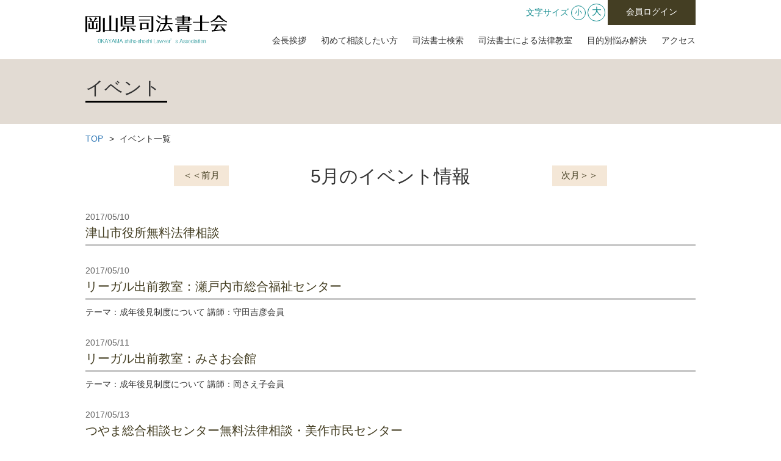

--- FILE ---
content_type: text/html; charset=UTF-8
request_url: https://www.okayama-shiho.com/event/?y=2017&m=4/%3fy=2017&m=3/%3fy=2017&m=2/%3fy=2017&m=3/%3fy=2017&m=4/%3fy=2017&m=5/%3fy=2017&m=6/%3fy=2017&m=5
body_size: 3345
content:
<!DOCTYPE html>
<html lang="ja">
<head>
<meta charset="UTF-8">
<meta http-equiv="X-UA-Compatible" content="IE=edge">
<!--[if lt IE 9]>
<script src="//html5shim.googlecode.com/svn/trunk/html5.js"></script>
<![endif]-->
<meta name="viewport" content="width=device-width, initial-scale=1, maximum-scale=1, user-scalable=no">
<title>イベント情報 | 岡山県司法書士会</title>
<meta name="keywords" content="司法書士,岡山県司法,司法書士,法律家" />
<meta name="description" content="司法書士は身近なくらしの法律家です。登記や裁判、借金問題、成年後見など、様々な場面であなたの権利・財産を守ります。" />
<meta property="og:title" content="イベント情報 | 岡山県司法書士会" />
<meta property="og:site_name" content="岡山県司法書士会" />
<meta property="og:description" content="司法書士は身近なくらしの法律家です。登記や裁判、借金問題、成年後見など、様々な場面であなたの権利・財産を守ります。" />
<meta property="og:type" content="website" />
<meta property="og:url" content="https://www.okayama-shiho.com/event/?y=2017&m=4/%3fy=2017&m=3/%3fy=2017&m=2/%3fy=2017&m=3/%3fy=2017&m=4/%3fy=2017&m=5/%3fy=2017&m=6/%3fy=2017&m=5" />
<meta property="og:image" content="https://www.okayama-shiho.com/common/favicon/favicon.ico" />
<meta name="google-site-verification" content="3ISM-EtO6hoeROWNWsx_QicwQV1JsuRTkcRkzbmWMbg" />
<meta name="apple-mobile-web-app-title" content="司法書士会" />

<link rel="stylesheet" href="/common/css/import.css" type="text/css" />
<link rel="stylesheet" href="/common/js/bxslider/jquery.bxslider.css" type="text/css">
<link rel="stylesheet" href="/common/css/font-awesome.css" type="text/css">
<link rel="shortcut icon" href="/common/favicon/favicon.ico" />
<link rel="apple-touch-icon" href="/common/favicon/favicon.ico" />
<script type="text/javascript" src="/common/js/jquery.js"></script>
<script type="text/javascript" src="/common/js/bootstrap.js"></script>
<script type="text/javascript" src="/common/js/jquery.matchHeight-min.js"></script>
<script type="text/javascript" src="/common/js/script.js"></script>
<script type="text/javascript" src="/common/js/bxslider/jquery.bxslider.min.js"></script>
<script type="text/javascript" src="/common/js/newsticker.js"></script>
<script type="text/javascript" src="https://typesquare.com/accessor/script/typesquare.js?TTZ-l8F7d38%3D" charset="utf-8"></script>
<script type="text/javascript">

$(function(){
	var key = "font";
	var data = localStorage.getItem(key);
	if(data == "large"){
		$("#body").removeClass("font-small");
		$("#body").addClass("font-large");
		$("#fontSize .small").removeClass("selected");
		$("#fontSize .large").addClass("selected");
	}else if(data == "small"){
		$("#body").removeClass("font-large");
		$("#body").addClass("font-small");
		$("#fontSize .large").removeClass("selected");
		$("#fontSize .small").addClass("selected");
	}

	$("#fontSize li").click(function(){
		var fontCss = $(this).attr("class");
		if(fontCss == "large"){
			$("#body").removeClass("font-small");
			$("#body").addClass("font-large");
			$("#fontSize .small").removeClass("selected");
			$("#fontSize .large").addClass("selected");
			data = "large";
			localStorage.setItem(key,data);
		}else if(fontCss == "small"){
			$("#body").removeClass("font-large");
			$("#body").addClass("font-small");
			$("#fontSize .large").removeClass("selected");
			$("#fontSize .small").addClass("selected");
			data = "small";
			localStorage.setItem(key,data);
		}

	});
});


</script>

<script>

  (function(i,s,o,g,r,a,m){i['GoogleAnalyticsObject']=r;i[r]=i[r]||function(){
  (i[r].q=i[r].q||[]).push(arguments)},i[r].l=1*new Date();a=s.createElement(o),
  m=s.getElementsByTagName(o)[0];a.async=1;a.src=g;m.parentNode.insertBefore(a,m)
  })(window,document,'script','https://www.google-analytics.com/analytics.js','ga');

  ga('create', 'UA-93903913-1', 'auto');
  ga('send', 'pageview');

</script>

</head>
<body id="event">
<a name="pagetop" id="pagetop"></a>
<div id="base">
	<header>
	<div id="head">
		<div class=" container">
			<div class="row">
				<h1 class="site_logo"><a class="ov" href="/"><img src="/common/image/head/site_logo.svg" alt="岡山県司法書士会"></a></h1>
				<div class="head_right">
					<div class="unit_wrap">
						<div class="lng_navi hidden-xs">
							<p>文字サイズ</p>
							<ul id="fontSize">
								<li class="small"><span style="cursor: pointer;">小</span></li>
								<li class="large"><span style="cursor: pointer;">大</span></li>
							</ul>
						</div>
						<div class="login_btn "><a href="/member/" class="ov">会員<br class=" visible-xs">ログイン</a></div>
					</div>
					<div id="btn_open">
						<div class="bar_wrap">
							<div class="bar_wrap_in">
								<span class="bar top"></span>
								<span class="bar middle"></span>
								<span class="bar bottom"></span>
								<span class="bar txt">MENU</span>
							</div>
						</div>
					</div>
					<nav id="main_navi">
						<ul>
							<li><a href="/chair/" class="ov75">会長挨拶</a></li>
							<li><a href="/introduction/" class="ov75">初めて相談したい方</a></li>
							<li><a href="/src/" class="ov75">司法書士検索</a></li>
							<li><a href="/learning/" class="ov75">司法書士による法律教室</a></li>
							<li><a href="/faq/" class="ov75">目的別悩み解決</a></li>
							<li><a href="/access/" class="ov75">アクセス</a></li>
						</ul>
					</nav>

				</div>
			</div>
		</div>
	</div>

</header>

	<div class="page_title">
		<div class="container">
			<div class="row">
				<h2 class="h_01m"><span>イベント</span></h2>
			</div>
		</div>
	</div>

	<div id="body">
		<main>
			<div>
				<div class="container">
					<div class="row">
						<div class="page_navi">
							<ul>
								<li><a href="/">TOP</a></li>
								<li>イベント一覧</li>
							</ul>
						</div>
					</div>
				</div>
			</div>

			<section id="information_list">
				<div class="container mb20">
					<div class="row">
						<header class="header">
							<h3>5月のイベント情報</h3>
							<ul class="clearfix">
								<li class="prew"><a href="./?y=2017&m=4">＜＜前月</a></li>
								<li class="next"><a href="./?y=2017&m=6">次月＞＞</a></li>
							</ul>
						</header>
						<div class="content pos_al">
														<article class="article">
								<header class="header">
									<p class="data">2017/05/10</p>
									<h4>津山市役所無料法律相談</h4>
								</header>
								<div class="content">
									<p class="comment"></p>
								</div>
							</article>
														<article class="article">
								<header class="header">
									<p class="data">2017/05/10</p>
									<h4>リーガル出前教室：瀬戸内市総合福祉センター</h4>
								</header>
								<div class="content">
									<p class="comment">テーマ：成年後見制度について
講師：守田吉彦会員</p>
								</div>
							</article>
														<article class="article">
								<header class="header">
									<p class="data">2017/05/11</p>
									<h4>リーガル出前教室：みさお会館</h4>
								</header>
								<div class="content">
									<p class="comment">テーマ：成年後見制度について
講師：岡さえ子会員</p>
								</div>
							</article>
														<article class="article">
								<header class="header">
									<p class="data">2017/05/13</p>
									<h4>つやま総合相談センター無料法律相談・美作市民センター</h4>
								</header>
								<div class="content">
									<p class="comment"></p>
								</div>
							</article>
														<article class="article">
								<header class="header">
									<p class="data">2017/05/20</p>
									<h4>つやま総合相談センター無料法律相談・久世公民館</h4>
								</header>
								<div class="content">
									<p class="comment"></p>
								</div>
							</article>
														<article class="article">
								<header class="header">
									<p class="data">2017/05/24</p>
									<h4>津山市役所無料法律相談</h4>
								</header>
								<div class="content">
									<p class="comment"></p>
								</div>
							</article>
													</div>
			
					</div>
				</div>
			</section>


		</main>

	</div>
	<footer>
	<div id="foot">
		<aside>
			<div class="foot_logo">
				<div class="container">
					<div class="row">
						<div class="logo"><a href="/"><img src="/common/image/foot/logo.svg" alt="岡山県司法書士会"></a></div>
						<address>〒700-0023　岡山市北区駅前町二丁目2番12号</address>
					</div>
				</div>
			</div>
			<div class="sitemap">
				<div class="container">
					<div class="row">
						<div>
							<dl>
								<dt><a href="/information/">お知らせ</a></dt>
							</dl>
							<dl>
								<dt><a href="/soudan/">無料相談</a></dt>
							</dl>
							<dl>
								<dt><a href="/event/">イベント情報</a></dt>
							</dl>
						</div>
						<div>
							<dl>
								<dt><a href="/chair/">会長挨拶</a></dt>
							</dl>
							<dl>
								<dt><a href="/introduction/">初めて司法書士に相談する方へ</a></dt>
							</dl>
							<dl>
								<dt><a href="/faq/">目的別悩み解決ページ</a></dt>
							</dl>
						</div>
						<div>
							<dl>
								<dt><a href="/src/">司法書士検索</a></dt>
							</dl>
							<dl>
								<dt><a href="/learning/">司法書士による法律教室</a></dt>
							</dl>
							<dl>
								<dt><a href="/link/">リンク</a></dt>
							</dl>
						</div>
						<div>
							<dl>
								<dt><a href="/legal/">公益社団法人成年後見センター<br>リーガルサポート岡山県支部</a></dt>
							</dl>
							<dl>
								<dt><a href="/kosyoku/">岡山県公共嘱託登記司法書士協会</a></dt>
							</dl>
						</div>
						<div>
							<dl>
								<dt><a href="http://www.okayama-shiho.com/member/">司法書士会員サイト</a></dt>
							</dl>
							<dl>
								<dt><a href="/jyouhou/">情報公開</a></dt>
							</dl>
							<dl>
								<dt><a href="/access/">アクセス</a></dt>
							</dl>
						</div>
					</div>
				</div>
			</div>
			<div class="copyright">Copyright © 2017 岡山県司法書士会 All Rights Reserved</div>
		</aside>
	</div>
</footer>

</div>
</body>
</html>


--- FILE ---
content_type: text/css
request_url: https://www.okayama-shiho.com/common/css/shared.css
body_size: 4514
content:
@charset "utf-8";

/*
	Last Update:2016/11/16
	Auther: kawasaki
*/

/*===================================================================
	.o -> マウスホバー
===================================================================*/
.ov50:hover { opacity: 0.25; filter:progid:DXImageTransform.Microsoft.Alpha(Enabled=1,Style=0,Opacity=25); }
.ov50:hover { opacity: 0.50; filter:progid:DXImageTransform.Microsoft.Alpha(Enabled=1,Style=0,Opacity=50); }
.ov75:hover { opacity: 0.75; filter:progid:DXImageTransform.Microsoft.Alpha(Enabled=1,Style=0,Opacity=75); }
.oi25:hover img { opacity: 0.25; filter:progid:DXImageTransform.Microsoft.Alpha(Enabled=1,Style=0,Opacity=25); }
.oi50:hover img { opacity: 0.50; filter:progid:DXImageTransform.Microsoft.Alpha(Enabled=1,Style=0,Opacity=50); }
.oi75:hover img { opacity: 0.75; filter:progid:DXImageTransform.Microsoft.Alpha(Enabled=1,Style=0,Opacity=75); }

/* ボタン用 */
.oi { display:block; }
.oi img { background-color:transparent; }
.oi:hover { background-color:transparent; }
.oi:hover img { visibility:hidden; }


/*===================================================================
		.f -> font
===================================================================*/
.f_bold { font-weight:bold; }


/*===================================================================
		.link -> アンカー
===================================================================*/
.link_1 { padding-left:15px; background:url(../image/icon/icon_link.gif) no-repeat left center; }


/*===================================================================
		.h -> h1~h6
===================================================================*/
h1[class^="h_"],
h2[class^="h_"],
h3[class^="h_"],
h4[class^="h_"],
h5[class^="h_"],
h6[class^="h_"] {font-family:
A-OTF Maru Folk Pro , Maru Folk Medium;}
.h_01 { font-size:24px; text-align:left; margin-bottom:15px; display:inline-block;}
.h_01 span { display:inline-block; padding:0 10px 5px 0; border-bottom:1px solid #000;}
.h_01 span.sup { display:block; padding:0; border-bottom:none; font-size:11px;}
.h_01.type-2 + p { display:inline-block; vertical-align:middle; padding-left:15px;}

.h_01m { font-size:30px; text-align:left; margin-bottom:5px; display:inline-block;}
.h_01m span { display:inline-block; padding:0 10px 5px 0; border-bottom:3px solid #000;}
.h_01m::before { content:" "; position:absolute; border-bottom:3px solid #000;}
@media screen and (max-width:767px){
.h_01m {font-size:18px}
}

.h_01b {border-bottom:3px solid #000; width:200px;}

.h_02 { position:relative; text-align:left; font-size:16px; border-bottom:3px solid #ddd; padding-bottom:5px; margin-bottom:10px;}
.h_02::before { content:" "; position:absolute;  left:0; bottom:-3px; width:80px; height:3px; background:#ED6969;}
.h_02.type-2::before { background:#548AA8;}

.h_03 { font-size:17px; margin-bottom:5px;}
.h_03 span { display:inline-block; border-bottom:1px solid #000; padding:0 10px 5px 0; }
@media screen and (max-width:767px){
.h_01 { font-size:20px;}
.h_01.type-2 + p { padding:0; display:block;}
}


.h_04 { padding:15px 10px 15px 30px; font-size: 24px; color:#2d2d2d; background: url(../image/content/soudan/h4_img.gif) no-repeat left center; background-position :0px 50%; display:inline-block; }
.h_04.type-2 + p { /*display:inline-block;*/ margin-bottom:20px; vertical-align:middle; padding-left:15px;}
@media screen and (max-width:767px){
.h_04 {font-size: 16px;}
.h_04.type-2 { display:block;}
.h_04.type-2 + p { display:block; margin-bottom:15px;}
}


.h_05 {margin-top:10px;margin-bottom:30px;font-size:32px; color:#d18726;}
@media screen and (max-width:767px){
.h_05 {font-size: 18px;}
}
.h_06 {margin-top:10px;margin-bottom:10px;font-size:18px; color:#4c3c23; font-weight:bold;}
@media screen and (max-width:767px){
.h_06 {font-size: 15px;}
}
.h_07 {margin-top:10px;margin-bottom:10px;font-size:20px; color:#dd5b5b; font-weight:bold;}
@media screen and (max-width:767px){
.h_07 {font-size: 16px;}
}
.h_08 {margin-top:10px;margin-bottom:10px;font-size:20px; color:#1e8c8c; font-weight:bold;}

.h_09 { font-size:18px; border-bottom:3px solid #E2DBD3; margin-bottom:15px; padding-bottom:8px; color:#212121;}


.b_left {border-left:#dd5b5b solid 4px; margin:10px 0px 15px 0px; padding:0px 0px 5px 15px; }

.h_etc1 {margin-top:20px; margin-bottom:15px; font-size:22px; color:#433D21;}
.h_etc2 {margin-top:20px; margin-bottom:15px; font-size:22px; color:#433D21; position:relative;}
.h_etc2 img { position:absolute; top:-30px ;right:0px; }
@media screen and (max-width:767px){
.h_etc2 {margin-top:20px; margin-bottom:15px; font-size:22px; color:#433D21; position:relative;}
.h_etc2 img { position:absolute; top:-25px ;right:0px; max-width: 65px; height: auto;}
}


.h_sq_point { font-weight:bold ;font-size:15px; position: relative; padding:3px 0px 0px 22px;}
.h_sq_point::after { position: absolute; top: .4em; left: .4em; z-index: 2; content: ''; width: 12px; height: 12px; background-color: #333; -webkit-transform: rotate(45deg); transform: rotate(45deg);}


.bb_s {border-bottom:solid 1px #000;}

/*===================================================================
		.tbl -> table
===================================================================*/
.tbl_1 { width:100%;}
.tbl_1 th,
.tbl_1 td { padding:8px 0;}
.tbl_1 th { color:#5d5d5d;}
.tbl_1 td { color:#000;}
@media screen and (max-width:767px){
.tbl_1 ,
.tbl_1 thead,
.tbl_1 tbody,
.tbl_1 tr,
.tbl_1 th,
.tbl_1 td { display:block; width:100%;}
.tbl_1 tr { padding:8px 0;}
.tbl_1 th,
.tbl_1 td { padding:0;}
}


.tbl_2 { width:100%; table-layout: fixed;}
.tbl_2 thead th { font-weight:bold ; padding:10px; color:#4c3c23; background-color:#eadece; border-top:1px solid #727272; border-right:1px solid #727272; border-bottom:2px solid #4c3c23; vertical-align:middle;}
.tbl_2 tbody td { padding:10px; border-bottom:1px solid #727272;}
.tbl_2 th,
.tbl_2 td { padding:5px 0; border-left:1px solid #727272; border-right:1px solid #727272;}
.tbl_2 th { color:#000;}
.tbl_2 td { color:#000;}

@media screen and (max-width:767px){
.tbl_2 {display: block; overflow-y: hidden; overflow-x: auto; -ms-overflow-style: -ms-autohiding-scrollbar; -webkit-overflow-scrolling: touch;}
.tbl_2 thead {}
.tbl_2 tbody { white-space: nowrap;}
.tbl_2 th,.tbl_2 td { word-break:keep-all; white-space:nowrap; }
.tbl_2 tr {}
.tbl_2 tbody tr{margin-right:-5px;}
}

.tbl_3 { width:100%; table-layout: fixed;}
.tbl_3 thead th { font-weight:bold ; padding:10px; color:#4c3c23; background-color:#eadece; border-top:1px solid #727272; border-right:1px solid #727272; border-bottom:2px solid #4c3c23; vertical-align:middle;}
.tbl_3 tbody tr { border-bottom:1px solid #727272;}
.tbl_3 tbody td { padding:10px; border-bottom:1px solid #727272;}
.tbl_3 a { color:#4c3c23;}
.tbl_3 th,
.tbl_3 td { padding:10px; border-left:1px solid #727272; border-right:1px solid #727272; text-align:center;}
.tbl_3 th { color:#000;}
.tbl_3 td { color:#000;}


@media screen and (max-width:767px){
.tbl_3 thead { display:none;}
.tbl_3 ,
.tbl_3 tbody,
.tbl_3 tr,
.tbl_3 th,
.tbl_3 td { display:block; width:100%; padding:0; border:none; text-align:left;}
}



.tbl_4 { width:100%; border:1px solid #ccc;}
.tbl_4 tr { border-bottom:1px solid #ccc;}
.tbl_4 tr:last-child { border-bottom:none;}
.tbl_4 th,
.tbl_4 td { padding:15px; border-right:1px solid #ccc;}
.tbl_4 th:last-chlid,
.tbl_4 td:last-chlid { border-right:none;}
.tbl_4 th { background:#eadece; }
.tbl_4 tbody td:first-child { width:150px;}
@media screen and (max-width:767px){
.tbl_4 thead { display:none;}
.tbl_4 ,
.tbl_4 tbody,
.tbl_4 tr,
.tbl_4 th,
.tbl_4 td { display:block; width:100% !important; text-align:left;}
.tbl_4 th ,
.tbl_4 td{ border-right:none; padding:5px 10px;}
.tbl_4 th { font-weight:bold; font-size:15px;}
.tbl_4 td{ min-height:2em;}
}

/* 司法書士詳細検索 */
.tbl_search_2 { width:100%; border-top:1px solid #DBD8BF; }
.tbl_search_2 th,
.tbl_search_2 td { padding:15px 0; border-bottom:1px solid #DBD8BF; box-sizing:border-box; }
.tbl_search_2 .pdd1,.tbl_search_2 .pdd2 { padding:15px 25px;}
.tbl_search_2 .pdd1 label,.tbl_search_2 .pdd2 label { display:block; width:43.5%; float:left;}
.tbl_search_2 tbody th { width:50px; vertical-align:middle; }
.tbl_search_2 tbody th + th { padding-right:15px; white-space:nowrap; font-size:1.15em; }
.tbl_search_2 th input { margin-left:30px; }
.tbl_search_2 thead tr th { padding:10px; background:#F1EEEB; border:none; color:#443E23; text-align:center; font-weight:bold; }
.tbl_search_2 tbody input[type="radio"] { margin-left:30px; }

.list_search { padding:0 30px; }
.list_search ul { padding:10px 15px; }
.list_search li { float:left; width:7.5em; padding-bottom:5px; }

@media screen and (max-width:767px){

.tbl_search_2 { display:table; width:100%; }
.tbl_search_2 thead { display:none; }
.tbl_search_2 tbody { display:block; width:100%; }
.tbl_search_2 tbody th { display:inline-block; width:20px; vertical-align:middle; padding:0; border-bottom:0; }
.tbl_search_2 tbody th input { margin:0; }
.tbl_search_2 tbody th + th { display:inline-block; width:calc(100% - 25px); padding-right:0px; white-space:normal; font-size:1.15em; font-weight:bold; color:#118B8E; }
.tbl_search_2 tbody td { display:block; width:100%; padding:0; border-bottom:none;}
.tbl_search_2 tbody .label_block-sp label { display:block; margin-bottom:0; }
.tbl_search_2 tbody tr { display:block; padding:20px 0; border-bottom:1px solid #DDD; width:100%; text-align:left; }

.list_search li { width:50% !important; }
	
}

/*===================================================================
		btn
===================================================================*/

#base .btn_1 { display:block; border:2px solid #1E8C8C; padding:8px 30px 12px; text-decoration:none !important; color:#000;}
#base .btn_1 i { color:#1E8C8C; margin-right:10px;}

#base .btn_2 { display:block; background-color:#1e8c8c; padding:8px 50px 12px 15px; text-decoration:none !important; color:#fff;}
#base .btn_2 i { color:#e2bb4d; margin:10px 5px 5px 0px;}

#base .submit_btn { background:#ED4C4E; color:#fff; min-width:190px; margin:20px; padding:10px 15px; }

.map_icon { display:inline-block; background-color:#1E8C8C; color:#ffffff; padding:2px 12px 3px 12px; margin:5px; text-decoration: none !important; }

/* 注釈 box*/
.indent_box { position: relative; margin-top:15px; margin-bottom:15px; padding:15px; background-color: #F1EEEB; }
.indent_box::before { content: url(../image/layout/icon_left.png); position: absolute; top:-15px; left:10px;}
.indent_box::after { content: url(../image/layout/icon_right.png); position: absolute; top:-15px; right:10px;}

/*===================================================================
		.navi
===================================================================*/
.navi ul,
.navi ul li { padding:0; margin:0; }
.navi ul { list-style:none; }
.navi li { float:left; }
.navi li a { display:block; }
.navi li a img { background-color:transparent; }
.navi li a:hover { background-color:transparent; }
.navi li a:hover img { visibility:hidden; }


/*===================================================================
	.pos -> text-align
===================================================================*/
#base .pos_al { text-align:left;}
#base .pos_ac { text-align:center;}
#base .pos_ar { text-align:right;}

#base .pos_vt { vertical-align:top; }
#base .pos_vm { vertical-align:middle; }
#base .pos_vb { vertical-align:bottom; }



#base .btn1 { display:inline-block; background:#009DAF; color:#fff; padding:13px 10px 15px; font-weight:bold; max-width:140px; width:100%; text-decoration:none; font-size:14px;}

/*===================================================================
	.fl -> float
===================================================================*/
#base .fl_left  { float:left; }
#base .fl_right { float:right; }

#base .fl_left  .fl_image { margin:0 15px 5px 0; }
#base .fl_right .fl_image { margin:0 0 5px 15px; }

	/* IE5.x-6 Hack */
	* html .fl_left,
	* html .fl_right {display:inline;}

.page_navi { padding:15px 0; margin-bottom:20px;}
.page_navi ul { text-align:left;}
.page_navi li { display:inline}

.page_navi li::after { content:">"; display:inline-block; margin:0 5px 0 10px;}
.page_navi li:last-child::after { display:none;}

.page_navi li a { text-decoration:none;}


/*===================================================================
	.list -> ul,li
===================================================================*/
/* ページ切り替えリスト */
.list_pager { margin:40px 15px 60px; }
.list_pager ul { text-align: center; }
.list_pager ul li { display: inline-block; font-size:18px; padding:0 5px;}
.list_pager ul li span { display:-moz-inline-box; display:inline-block; padding:4px 10px 8px; border:1px #CCC solid;  border-radius:5px;}
.list_pager ul li a { display:-moz-inline-box; display:inline-block; padding:4px 10px 8px; border:1px #F4E7D7 solid; border-radius:5px; color:#443E23; text-decoration:none; transition:.2s; background:#F4E7D7;}
.list_pager ul li span,
.list_pager ul li a:hover { background:#443E23; color:#FFF; border:1px solid #406E6E; }

.detail_pager { text-align:center; margin-top:30px; margin-bottom:50px;}
.detail_pager ul { position:relative; max-width:290px; width:100%; display:inline-block;}
.detail_pager ul li { display:inline-block;}
.detail_pager ul li a { display:block; color:#433D20; background:#C8C8C8; text-decoration:none; font-size:15px; height:44px; transition:.2s;}
.detail_pager ul li.list_back a { padding:10px; width:168px;}
.detail_pager ul li.prev,
.detail_pager ul li.next { position:absolute; top:0;}
.detail_pager ul li.prev { left:0;}
.detail_pager ul li.next { right:0;}
.detail_pager ul li.prev a{ padding:4px 22px 0 17px; font-size:25px;}
.detail_pager ul li.next a { padding:4px 17px 0 22px; font-size:25px;}
.detail_pager ul li a:hover { background:#443E23; transform: scale(1.1); color:#fff;}


/* 見出しリスト */

.m_list,.m_list li{ padding:0px;margin:0px;}
.m_list li{ list-style-type:none !important; list-style-image:none !important; margin: 5px 0px 5px 0px !important; }
.list_1 li{ position:relative; padding-left:20px;margin: 10px 0px 5px 0px}
.list_1 li:before{ content:''; display:block; position:absolute; box-shadow: 0 0 2px 2px rgba(255,255,255,0.2) inset; top:3px; left:2px; height:0; width:0; border-top: 6px solid transparent; border-right: 7px solid transparent; border-bottom: 6px solid transparent; border-left: 9px solid #e2bb4d;}


/*===================================================================
	.m -> margin , .p -> padding
===================================================================*/
#base .mb0  { margin-bottom:0px; }
#base .mb5  { margin-bottom:5px; }
#base .mb10 { margin-bottom:10px; }
#base .mb15 { margin-bottom:15px; }
#base .mb20 { margin-bottom:20px; }
#base .mb25 { margin-bottom:25px; }
#base .mb30 { margin-bottom:30px; }
#base .mb35 { margin-bottom:35px; }
#base .mb40 { margin-bottom:40px; }
#base .mb45 { margin-bottom:45px; }
#base .mb50 { margin-bottom:50px; }
#base .mb55 { margin-bottom:55px; }
#base .mb60 { margin-bottom:60px; }
#base .mb65 { margin-bottom:65px; }
#base .mb70 { margin-bottom:70px; }
#base .mb75 { margin-bottom:75px; }
#base .mb80 { margin-bottom:80px; }
#base .mb85 { margin-bottom:85px; }
#base .mb90 { margin-bottom:90px; }
#base .mb95 { margin-bottom:95px; }
#base .mb100 { margin-bottom:100px; }


#base .mt10 { margin-top:10px; }

#base .pl40 { padding-left:40px; }


/*===================================================================
	.w -> 横サイズ
===================================================================*/
#base .w10 { width:10px; }
#base .w20 { width:20px; }
#base .w30 { width:30px; }
#base .w40 { width:40px; }
#base .w50 { width:50px; }
#base .w60 { width:60px; }
#base .w70 { width:70px; }
#base .w80 { width:80px; }
#base .w90 { width:90px; }
#base .w100 { width:100px; }
#base .w110 { width:110px; }
#base .w120 { width:120px; }
#base .w130 { width:130px; }
#base .w140 { width:140px; }
#base .w150 { width:150px; }
#base .w160 { width:160px; }
#base .w170 { width:170px; }
#base .w180 { width:180px; }
#base .w190 { width:190px; }
#base .w200 { width:200px; }
#base .w210 { width:210px; }
#base .w220 { width:220px; }
#base .w230 { width:230px; }
#base .w240 { width:240px; }
#base .w250 { width:250px; }
#base .w260 { width:260px; }
#base .w270 { width:270px; }
#base .w280 { width:280px; }
#base .w290 { width:290px; }
#base .w300 { width:300px; }
#base .w310 { width:310px; }
#base .w320 { width:320px; }
#base .w330 { width:330px; }
#base .w340 { width:340px; }
#base .w350 { width:350px; }
#base .w360 { width:360px; }
#base .w370 { width:370px; }
#base .w380 { width:380px; }
#base .w390 { width:390px; }
#base .w400 { width:400px; }
#base .w410 { width:410px; }
#base .w420 { width:420px; }
#base .w430 { width:430px; }
#base .w440 { width:440px; }
#base .w450 { width:450px; }
#base .w460 { width:460px; }
#base .w470 { width:470px; }
#base .w480 { width:480px; }
#base .w490 { width:490px; }
#base .w500 { width:500px; }
#base .w620 { width:620px; }
#base .w700 { width:700px; }
#base .w800 { width:800px; }


--- FILE ---
content_type: text/css
request_url: https://www.okayama-shiho.com/common/css/layout.css
body_size: 2068
content:
@charset "utf-8";

/*
	Last Update:2016/11/16
	Auther: kawasaki
*/

/*===================================================================
	中央寄せ
===================================================================*/
body  { text-align:center; }
.center { width:970px; margin:0 auto; text-align:left; }
body:not(#top) #body { padding-bottom:50px;}

/*管理画面登録用*/
.cke_editable { text-align:left!important; }

/*===================================================================
	#base
===================================================================*/
#base { }
#base .container { max-width:1000px;}
#base .header:not(.pos_ac) { text-align:left;}
#base p { font-size:14px;}
#base .inline { display:inline-block;}

@media screen and (max-width:767px){
main .container > .row { margin:0;}
#base p { font-size:13px; line-height:1.7; }
}

/*===================================================================
	#head
===================================================================*/
#head {font-family:
A-OTF Maru Folk Pro , Maru Folk Medium;}
#head .container { position:relative; left:0;}

	/*.site_logo*/
	.site_logo { position:absolute; top:50%; transform:translateY(-50%)}


	.head_right { float:right; text-align:right;}

	/*.lng_navi*/
	.lng_navi { display:inline-block; vertical-align:middle;}
	.lng_navi p,
	.lng_navi ul,
	.lng_navi li { display:inline-block; vertical-align:middle; font-size:13px;}
	.lng_navi p { font-size:12px; color:#118B8E;}
	.lng_navi li { position:relative; display:inline-table; border:1px solid #118B8E; color:#118B8E; text-decoration:none; border-radius:50px; text-align:center;}
	.lng_navi span  {display:table-cell; vertical-align:middle; padding-bottom:1px;}

	.lng_navi .small span { width:22px; height:22px;}
	.lng_navi .large span { width:27px; height:27px; font-size:16px; padding-bottom:2px;}
	.lng_navi li.selected { color:#fff; background:#118B8E;}

	.login_btn { display:inline-block; vertical-align:middle;}
	.login_btn a { display:block; background:#443E23; color:#fff; text-decoration:none; padding:10px 30px 12px;}

	/*#main_navi*/
	#main_navi { padding:15px 0 20px;}
	#main_navi ul {}
	#main_navi li { position: relative; display:inline-block; vertical-align:middle; margin-right:20px;}

	#main_navi li:last-child { margin-right:0;}
	#main_navi li a { color:#333; text-decoration:none; font-size:14px;}

@media screen and (min-width:768px){
#main_navi li::after { content:" "; position: absolute; bottom: -20px; left: 0; width: 100%; height: 5px; background: #1e8c8c; opacity: 0; transition: .2s;}
#main_navi li:hover::after { opacity: 1; }
}
@media screen and (max-width:991px){
#head .container { width:100%;}
.site_logo { position:static; transform:translateY(0); margin-top:65px; margin-bottom:15px;}
.head_right { float:none; text-align:center;}
.unit_wrap { position:absolute; top:0; right:0;}


}

@media screen and (max-width:767px){
#head .container { height:75px;}
.site_logo { position: absolute; left:15px; transform:translateY(-50%); width:150px; margin-top:0; margin-bottom:0;}

.unit_wrap { position:static;}
.login_btn { position:absolute; top:50%; transform:translateY(-50%); right:80px; }
.login_btn a { font-size:12px; padding:13px 5px; height:60px;}


#head #btn_open { position:fixed; top:7.5px; right:15px; width:60px; height:60px; padding-top:11px; background-color:#118B8E; font-size:12px; font-weight:bold; line-height:130%; color:#fff; cursor:pointer; text-align:center; transition: all .3s; z-index:10;}
#head #btn_open .bar { position:absolute; left:0; right:0; display:block; height:4px; background:#fff; width:38px; margin:0 auto; border-radius:1px; transition: all .3s;}
#head #btn_open .bar.middle { top:10px;}
#head #btn_open .bar.bottom { top:20px;}
#head #btn_open .bar.txt { top:28px; background:none; width:100%; }
#head #btn_open .bar_wrap  { position:relative; transition: all .3s; transform-origin:center 13px;}
#base.open #head #btn_open { padding-top:12px; background:none;}
#base.open #head #btn_open .bar.top{ top:17px; transform: rotate(225deg); -moz-transform: rotate(225deg); -webkit-transform: rotate(225deg);}
#base.open #head #btn_open .bar.middle,#base.open #head #btn_open .bar.txt { display:none;}
#base.open #head #btn_open .bar.bottom { top:17px; transform: rotate(-225deg); -moz-transform: rotate(-225deg); -webkit-transform: rotate(-225deg);}
#main_navi { display:none;}



}
@media(min-width:768px){
#head #btn_open { display:none;}
}

/*===================================================================
	#body
===================================================================*/
#body {}

	/*-------------------------------------------------------------------
		#primary
	-------------------------------------------------------------------*/
	#primary {}

	/*-------------------------------------------------------------------
		#secondary
	-------------------------------------------------------------------*/
	#secondary {}


/*===================================================================
	#foot
===================================================================*/
#foot { font-family:
A-OTF Maru Folk Pro , Maru Folk Medium;}

	/*foot_logo*/
	.foot_logo { border-top:1px solid #ccc; border-bottom:1px solid #ccc; padding:20px 0;}
	.foot_logo .logo { margin-bottom:10px;}
	.foot_logo address { margin-bottom:0; font-size:13px; letter-spacing:1px;}

	/*.sitemap*/
	.sitemap { padding:30px 0;}
	.sitemap .row { margin-left:-45px; margin-right:-45px;}
	.sitemap .row > div { display:inline-block; vertical-align:top; text-align:left; padding:0 30px;}
	.sitemap dl { margin-bottom:15px;}
	.sitemap dl:last-child { margin-bottom:0;}
	.sitemap a { font-size:12.5px; text-decoration:none; color:#333;}

	/*.copyright*/
	.copyright { background:#009DAF; color:#fff; padding:5px 15px;}
@media screen and (max-width:991px){
.sitemap .container { width:100%;}
.sitemap .row { margin-left:-15px; margin-right:-15px;}
.sitemap .row > div { padding:0 15px;}
}
@media screen and (max-width:880px){
.sitemap .row { text-align:left; font-size:0;}
.sitemap .row > div { width:33.333%; font-size:13px;}
.sitemap dl:last-child { margin-bottom:15px;}
}

@media screen and (max-width:767px){

.foot_logo { padding:30px 15px;}
.foot_logo address { font-size:12px;}

.sitemap { position:fixed; top:0; right:-100%; z-index:9; width:80%; height:100vh; background:#282415; opacity:0; transition: all .3s; overflow:auto; padding:0;}
.sitemap .row { padding:80px 0;}
.sitemap .row > div { display:block; width:100%; padding:0;}
.sitemap .row > div:first-child { border-top:1px dashed #333;}
.sitemap dl { margin-bottom:0; border-bottom:1px dashed #333;}
.sitemap dl:last-child { margin-bottom:0;}
.sitemap  a { display:block; padding:15px; color:#fff;}
#base.open #foot .sitemap { right:0; opacity:1;}

.copyright { font-size:10px;}
}


--- FILE ---
content_type: text/css
request_url: https://www.okayama-shiho.com/common/css/style.css
body_size: 8391
content:
@charset "utf-8";

/*
	Last Update:2016/11/16
	Auther: kawasaki
*/

/*===================================================================
	共通部分
===================================================================*/
.row.wrap { margin-bottom:40px;}

section.wrap { margin-bottom:40px;}

.box1 { padding:20px 15px; border:2px solid #ccc; border-radius:10px;}


.caption { font-size:0.85em; color:#999; }

	/*.search_box*/
	.search_box {}

#body.font-large p ,
#body.font-large address,
#body.font-large #top_navi p,
#body.font-large #top_navi h4 ,
#body.font-large #top_events th,
#body.font-large #top_events td,
#body.font-large #info_box .unit p,
#body.font-large .mlist.list_1 li,
#body.font-large th,
#body.font-large td,
#body.font-large address { font-size:1.3em;}



#body.font-small p ,
#body.font-small address ,
#body.font-small #top_navi p,
#body.font-small #top_navi h4 ,
#body.font-small #top_events th,
#body.font-small #top_events td,
#body.font-small #info_box .unit p,
#body.font-small .mlist.list_1 li{ font-size: inherit;}

@media(max-width:767px){
#base .row.wrap { margin-bottom:15px;}

}
/*===================================================================
	#top
===================================================================*/
#top {}

	/*-------------------------------------------------------------------
		#main_visual
	-------------------------------------------------------------------*/
	#main_visual { position:relative; overflow: hidden;}
	#main_visual .bx-wrapper { margin-bottom:0;}
	#main_visual li { text-align:center;}
	#main_visual li img { margin:0 auto;}
	#main_visual .bx-pager { bottom:10px;}
	#main_visual .bx-pager a { width:6.5px; height:6.5px;}
	#main_visual .bx-pager a:hover, #main_visual .bx-pager a.active{ background:#009DAF;}

		/*visual_news*/
		.visual_news { position:absolute; width:100%; left:0; background:rgba(255,255,255,0.86); padding:15px 0;}
		.visual_news .container { position:relative;}
		.visual_news h4 { position:absolute; top:50%; transform: translateY(-50%); left:-15px; width:100px; font-size:17px; padding-bottom:3px; color:#D18726;}
		.visual_news .wrapper { position:relative; width:100%; padding-left:100px;}
		.visual_news .ticker { position:relative; overflow:hidden;}
		.visual_news .ticker li { opacity:0; padding-bottom:5px; display:table; width:100%; font-size:14px;}
		.visual_news .ticker li > span {display:table-cell; width:100px; vertical-align:top; color:#5D5D5D;}
		.visual_news .ticker li > a {display:table-cell; color:#000; vertical-align:top; text-decoration:none;}
		.visual_news .ticker li.new a::after { content:"NEW"; font-family:Hannari; color:#B20000; display:inline-block; margin-left:10px;}
		.visual_news .news_btn { position:absolute; top:50%; transform:translateY(-50%); right:0; z-index:100;}
		.visual_news .news_btn a { text-decoration:none; color:#333;}
		.visual_news .news_btn i{ color:#D18726; margin-right:10px; display:inline-block; vertical-align:middle; font-size:25px;}
		.visual_news .news_btn  span { display:inline-block; vertical-align:middle; padding-bottom:5px;}

		/*.error*/
		.error { border-bottom: 1px #ED6969 ; padding:5px 0; color: #ED6969; text-align: left; font-weight: bold;}
		.error::before {content: "\f06a"; font-family: FontAwesome; margin-right: 2px; font-weight: normal;}


	@media screen and (min-width:768px){
	#main_visual .bx-viewport {
    margin: 0 auto;
    max-width: 1200px !important;
    overflow: visible !important;
	}
	#main_visual .bxslider li {
	    margin: 0 auto;
	    padding: 0 20px;
	    text-align: center;
	    width: 100%;
	}
	}

	@media screen and (max-width:767px){
	.visual_news { position:static; padding:30px 15px;}
	.visual_news h4 { position:static;transform:translateY(0); margin-bottom:15px; text-align:left;}
	.visual_news .wrapper { padding-left:0;}
	.visual_news .news_btn { top:0; right:0; transform:translateY(0);}
	.visual_news .ticker li > a { text-align:left;}
	.visual_news .ticker li > span { text-align:left;}
	}

	/*-------------------------------------------------------------------
		.search_box
	-------------------------------------------------------------------*/
	.search_box { background:#F4E7D7; padding:100px 0 50px;}

		/*.search_window*/
		.search_window { display:table; width:100%; margin-bottom:20px;}
		.search_window > span { position:relative; display:table-cell; vertical-align:middle; height:60px;}
		.search_window span:nth-child(1) { width:calc(100% - 135px);}
		.search_window span:nth-child(2) { width:135px;}
		.search_window input[type="search"],
		.search_window button { position:absolute; width:100%; height:100%; top:0; left:0; padding:10px; font-size:15px; height:60px;}

		.search_window input[type="search"] { border:1px solid #fff;}
		.search_window button { background:#DD5B5B; color:#fff; border:1px solid #DD5B5B;}
		.search_window button i { margin-left:10px;}

		/*.trend_keyword*/
		.trend_keyword { text-align:left;}
		.trend_keyword p,
		.trend_keyword ul,
		.trend_keyword li { display:inline-block; vertical-align:middle; font-size:14px; padding:0 5px;}
		.trend_keyword li a { display:block; background:#1E8C8C; color:#fff; text-decoration:none; padding:8px 15px 12px; border-radius:5px;}

	@media screen and (max-width:767px){
	.search_box { padding:30px 0 20px;}
	.search_window span:nth-child(1) { width:calc(100% - 50px);}
	.search_window span:nth-child(2) { width:50px;}
	.search_window input[type="search"] { font-size:16px;}
	.search_window button i { margin-left:0; font-size:30px;}

	.trend_keyword p { display:block; margin-bottom:15px; text-align:center;}
	.trend_keyword ul { display:block; text-align:center;}
	.trend_keyword li { font-size:14px; margin-bottom:10px;}
	.trend_keyword li a { padding:5px 10px 7px;}
	}
	/*-------------------------------------------------------------------
		#top_navi
	-------------------------------------------------------------------*/
	#top_navi { padding:50px 0;}
	#top_navi .header { margin-bottom:50px;}
	#top_navi .header h3 { margin-bottom:20px; text-align:center;}
	#top_navi .header p { font-size:14px;}

		/*.navi_box*/
		.navi_box {}
		.navi_box .content { max-width:620px; margin:0 auto;}
		.navi_box .unit { margin-bottom:30px;font-family:A-OTF Maru Folk Pro , Maru Folk Medium}
		.navi_box .unit a { text-decoration:none;}
		.navi_box .unit .photo { margin-bottom:10px; transition:.5s;}
		.navi_box .unit p { font-size:12px; margin-bottom:5px;}
		.navi_box .unit h4 { font-size:14px; color:#000; line-height:22px;}

		.navi_box .unit a:hover .photo { transform:scale(1.08)}
	@media screen and (max-width:767px){
	#top_navi { padding:40px 0 10px;}
		@-moz-document url-prefix() {
			#top_navi .header h3 { line-height:70%;}
		}
	#top_navi .header p { font-size:13px;}
	}


	/*-------------------------------------------------------------------
		#top_events
	-------------------------------------------------------------------*/
	#top_events { background:#F7F7F7; padding:50px 0;}
	#top_events .header { margin-bottom:30px;}

	#top_events .container { max-width:810px;}
	#top_events .unit { margin-bottom:30px;}
	#top_events .tbl_1 { font-size:13px;}
	#top_events .tbl_1 th { width:115px; padding-right:10px;}

	@media screen and (max-width:767px){
	#top_events { background:#F7F7F7; padding:30px 0;}
	#top_events .row + .pos_ar { text-align:center;}
	}
	/*-------------------------------------------------------------------
		#info_box
	-------------------------------------------------------------------*/
	#info_box { padding:50px 0;}
	#info_box .container { max-width:810px;}
	#info_box .unit { text-align:left; margin-bottom:30px;}

	#info_box .unit p { font-size:12.5px;}
	#info_box .photo .row { margin:0 -7px;}
	#info_box .photo .row li { margin-bottom:14px;}
	#info_box .photo .row li[class^="col-"] { padding:0 7px;}

	@media screen and (max-width:767px){
	#info_box { padding:30px 0;}
	#info_box .unit:last-child { margin-bottom:30px;}
	}


/*===================================================================
	#information
===================================================================*/
#information {}

	/*-------------------------------------------------------------------
		#information_list
	-------------------------------------------------------------------*/
	#information_list {}
	#information_list .article { margin-bottom:30px; }
	#information_list .article:last-child { margin-bottom:0;}
	#information_list .article header { border-bottom:3px solid #C8C8C8; padding-bottom:8px; margin-bottom:10px;}
	#information_list .article h4 { font-size:20px;color:#433D21;}
	#information_list .article h4 a { color:#433D21; text-decoration:none;}
	#information_list .data { font-size:14px; margin-bottom:5px; color:#666;}
	#information_list .comment { font-size:14px;}

	#information_list .photo_list { margin-top:30px;}
	#information_list .photo_list dl { text-align:center;}
	#information_list .photo_list dt { margin-top:8px;}

	#information_list .attachment { margin-top:30px;}
	#information_list .attachment li { font-size:14px; margin-bottom:5px;}
	#information_list .attachment li:last-child { margin-bottom:0;}
	#information_list .attachment li a > * { display:inline-block; vertical-align:middle;}
	#information_list .attachment li a > i { font-size:18px; margin-right:10px;}

	@media(max-width:767px){
	#information_list { padding-top:15px;}
	#information_list .article h4 { font-size:16px;}
	#information_list .data { font-size:14px;}
	#information_list .comment { font-size:13px;}
	#information_list .photo_list dl {  margin-bottom:30px;}
	#information_list .photo_list dl:last-child  {  margin-bottom:0;}
	}

/*===================================================================
	#event
===================================================================*/
#event {}
#event .row > .header { position: relative; max-width:710px; position:relative; margin:0 auto 40px;}
#event .row > .header h3 { text-align:center; font-size:30px;}
#event .row > .header li { position:absolute; top:50%; transform:translateY(-50%); -moz-transform:translateY(-50%); -webkit-transform:translateY(-50%);}
#event .row > .header li a{ display:block; font-size:15px; padding:5px 15px 8px; background:#F4E7D7; color:#433D20; text-decoration:none;}
#event .row > .header li.prew { left:0;}
#event .row > .header li.next { right:0;}
@media screen and (max-width:767px){
#event .row > .header { margin-bottom:15px;}
#event .row > .header h3 { text-align:center; font-size:25px; margin-bottom:15px;}
#event .row > .header ul { position:relative;}
#event .row > .header li { position:static;  transform:translateY(0); -moz-transform:translateY(0); -webkit-transform:translateY(0);}
#event .row > .header li a { font-size:12px;}
#event .row > .header li.prew { float:left;}
#event .row > .header li.next { float:right;}
}


/*===================================================================
	#src
===================================================================*/
#src {}
#src .box1 { position:relative;}
#src .search_window input[type="search"] { border:1px solid #ccc;}
#src .btn1 { position:absolute; top:50%; right:15px; transform:translateY(-50%); -webkit-transform:translateY(-50%); -moz-transform:translateY(-50%); border-top-left-radius:10px; border-bottom-left-radius:10px;}
@media screen and (max-width:767px){
#src .btn1 { position:static; border-radius:0; transform:translateY(0); max-width:100%;}


#src .tbl_3 tr { position: relative; padding:12px 0;}
#src .tbl_3 tr td:nth-child(1) { font-size:18px;}
#src .tbl_3 tr td:nth-child(2) { font-size:13px; color:#999; margin-bottom:10px; border-bottom:1px dotted #ccc; padding-bottom:10px;}
#src .tbl_3 tr td:nth-child(5) { text-align:right; font-size:16px; margin-top:5px;}
#src .tbl_3 tr td:nth-child(5)::before { content:"TEL."; display:inline-block; margin-right:5px;}
#src .tbl_3 tr td:nth-child(6) { position:absolute; top:10px; right:10px; width:auto; font-size:18px;}
}

/*===================================================================
	#faq
===================================================================*/
#faq {}
#faq .search_list { padding-top:40px;}
.faq_search_list .ucontent

	/* .faq_detail */
	.faq_detail .h_07 + ul li { padding-left:25px; margin-bottom:10px; background:url(../../../common/image/layout/icon_arrow.jpg) no-repeat left center; }

	/*faq_navi*/
	.faq_navi {}
	.faq_navi li { margin-bottom:30px;}

	/*.search_list*/
	.search_list {}
	.search_list h4 { border-bottom:2px solid #1C8E84; font-weight:bold; font-size:20px; text-align:left; padding:5px 0; margin-bottom:20px;}
	.search_list .article { text-align:left; background:#fff; padding:15px 0; margin-bottom:20px;}
	.search_list .article:last-child { margin-bottom:0;}
	.search_list .category { margin-bottom:10px;}
	.search_list .category span { font-size:15px; font-weight:bold; padding:2px 8px; color:#fff;}
	.search_list h5 { font-size:18px; font-weight:bold; margin-bottom:5px}
	.search_list h5 a { text-decoration:none; color:#333;}
	.search_list .address { margin-bottom:10px;}
	.search_list .address a { color:#208C8E; font-size:14px; text-decoration:none;}
	.search_list .ucontent p span { position: relative; background-color: #E08B45; z-index:1;}

	/**/
	.bottom_result { border-top:2px solid #1C8E84; font-weight:bold; font-size:18px; text-align:left; padding:5px 0; margin-top:20px;}

	.c01 span { background:#516F1E;}
	.c02 span { background:#E08B45;}
	.c03 span { background:#516F1E;}
	.c04 span { background:#E08B45;}
	.c05 span { background:#516F1E;}
	.c06 span { background:#E08B45;}

@media screen and (max-width:767px){
	.faq_navi ul { margin:0 -7.5px;}
	.faq_navi li { padding:0 7.5px; margin-bottom:15px;}

	.search_list .article { padding:7.5px 0;}
	.search_list h5 { font-size:16px;}
}
.faq_tr1c {font-size:15px; padding:5px 15px; margin:5px; background-color:#228E8E; color:#fff; border-radius:5px;}
@media screen and (max-width:767px){
.faq_tr1c {font-size:10px; padding:2px 7px 5px 7px; margin:2px; background-color:#228E8E; color:#fff; border-radius:3px;}
}


.faq_tr1_title { font-weight:bold; padding:15px; margin-top:30px; margin-bottom:30px; font-size:22px; padding-left:115px; color:#443E24; background-color:#A2CED0; position:relative;}
.faq_tr1_title::before { content: ''; width:93px; height: 93px; background: url(../image/content/faq/okomari_pic.png) no-repeat left center; background-size:93px 93px;position:absolute; bottom:0 ;left:12px; }

@media screen and (max-width:767px){
.faq_tr1_title { font-weight:bold; padding:7px; font-size:17px; padding-left:70px; color:#443E24; background-color:#A2CED0; position:relative;}
.faq_tr1_title img { position:absolute; top:-26px ;left:5px; max-width: 65px; height: auto;}
.faq_tr1_title::before { content: ''; width:60px; height: 60px; background: url(../image/content/faq/okomari_pic.png) no-repeat left center; background-size:60px 60px;position:absolute;left:5px; }
}

.faq_tr2_title { font-weight:bold; padding:15px; margin-top:30px; margin-bottom:30px; font-size:22px; padding-left:115px; color:#ffffff; background-color:#CE5A63; position:relative;}
.faq_tr2_title::before { content: ''; width:93px; height: 93px; background: url(../image/content/faq/kyotaku_pic.png) no-repeat left center; background-size:93px 93px;position:absolute; top:-39px ;left:12px; }


@media screen and (max-width:767px){
.faq_tr2_title { font-weight:bold; padding:7px; font-size:17px; padding-left:70px; color:#ffffff; background-color:#CE5A63; position:relative;}
.faq_tr2_title::before { content: ''; width:60px; height: 60px; background: url(../image/content/faq/kyotaku_pic.png) no-repeat left center; background-size:60px 60px;position:absolute; top:-28px ;left:5px; }
}


.faq_tr_txt { font-size:20px;color:#333333; }
@media screen and (max-width:767px){
.faq_tr_txt { font-size:15px;color:#333333; }
}

.faq_tr_list { position: relative; border-bottom:2px dotted #333; padding:15px 0; padding-left:60px; margin-bottom:0 !important; font-size:20px; color:#333333; }
.faq_tr_list p { font-size:20px; color:#333333; }
.faq_tr_list i { position: absolute; top:50%; transform:translateY(-50%); left:10px;}
.faq_tr_list span {  font-size:20px; color:#333333; display:inline-block;}
@media screen and (min-width:768px){
.faq_tr_list { padding-right:85px;}
.faq_tr_list a { position:absolute; bottom:0; right:0;}
}
@media screen and (max-width:767px){
.faq_tr_list { position: relative; border-bottom:2px dotted #333; padding:15px 0; font-size:14px;color:#333333; }
.faq_tr_list p { font-size:12px; color:#333333; }
.faq_tr_list i { top:15px;}
.faq_tr_list span { margin-left:50px; display:block; font-size:14px; color:#333333; margin-bottom:15px;}
.faq_tr_list a { float:none !important; margin-bottom:0 !important;}
}

.faq_tr_btn1 { display:inline-block; font-size:13px; padding:5px 15px 5px 15px; margin-bottom :15px; background-color:#CE5A63; border:1px solid #CE5A63; color:#fff; border-radius:5px; float:right; text-decoration: none!important;}
.faq_tr_btn1 a { color:#ffffff; text-decoration: none;}
.faq_tr_btn1:hover { background:#FFF; border:1px solid #CE5A63; color:#CE5A63; }
@media screen and (max-width:767px){
.faq_tr_btn1 { display:inline-block;text-align: center; font-size:13px; width:100%; padding:5px 15px 5px 15px; background-color:#CE5A63; color:#fff; border-radius:5px;text-decoration: none !important; }
}

.faq_etc_btn2 { display:inline-block;font-size:14px; padding:5px 15px 8px 15px; margin:5px; background-color:#1E8C8C; color:#fff; border-radius:5px; vertical-align:middle;text-decoration: none !important; }
@media screen and (max-width:767px){
.faq_tr_btn2 { text-align: center; font-size:13px; width:100%; padding:5px 15px 8px 15px; background-color:#1E8C8C; color:#fff; border-radius:5px; text-decoration: none !important;}
}

/*tr_list*/
.tr_list li { margin-left:30px; margin-top:10px; margin-bottom:10px; padding-bottom:3px;list-style-image : url(../image/content/soudan/h4_img.gif); }
.tr_list span { margin-bottom:20px; border-bottom:2px dotted #333; padding-bottom:2px; font-size:20px; color:#333333; }
@media screen and (max-width:767px){
.tr_list li { margin-left:15px; margin-top:10px; margin-bottom:10px;list-style-image : url(../image/content/soudan/h4_img.gif); }
.tr_list span { margin-bottom:15px; border-bottom:2px dotted #333; padding-bottom:0px; font-size:15px; color:#333333;}
}

.tr_list2{  margin-bottom:20px; border-bottom:2px dotted #333; padding-bottom:2px; font-size:18px; color:#333333; line-height:1.6; }
.tr_list2:before{ content:url(../image/content/soudan/h4_img.gif); margin-right:10px; }
@media screen and (max-width:767px){
.tr_list2 { margin-bottom:15px; border-bottom:2px dotted #333; padding-bottom:0px; font-size:15px; color:#333333;}
}

/**/
.depo_etc_post { background-image: url(../image/content/faq/tr_bg1.gif); width:100%; }
.depo_etc_post span { font-size:17px; color:#433D22; }

/*article_relation_box*/
.article_relation_box { background-image: url(../image/content/faq/tr_bg1.gif); padding-bottom: 30px;}
.article_relation_box .unit {position: relative; padding: 15px; padding-bottom: 50px; background: #fff; text-align: left;}
.article_relation_box .unit h6 { margin-bottom:15px; font-size: 15px; line-height: 1.6; border-bottom: 2px solid #333;padding-bottom:7.5px; font-weight: bold; color: #443E23 }
.article_relation_box .button { position: absolute; width:100%; left: 0; bottom: 10px; padding:0 10px;}


/* tr_topic トラブル見出㝗*/
.tr_topic li {margin-bottom:20px;display: inline-block;}
@media screen and (max-width:767px){
.tr_topic li {margin-bottom:10px;}
}
/*===================================================================
	#introduction
===================================================================*/
#introduction {}
#introduction .h_06 { font-size:32px}
.faq_tr_c .unit { display:table; width:100%;}
.faq_tr_c .unit > div { display:table-cell;}
.faq_tr_c .unit .photo { vertical-align:middle;}
.faq_tr_c .unit .text { vertical-align:top; text-align:left; padding-left:15px;}
.faq_tr_c .unit p { font-size:16px !important; margin-bottom:15px; line-height:160%;}
.faq_tr_c .unit li { display:inline-block; margin-bottom:5px;}
.faq_tr_c .unit li span { display:block; border-radius:5px; background:#228e8e; color:#fff; font-size:15px; font-weight:bold; padding:5px 15px;}

	/*.tile_txt_box*/
	.tile_txt_box {}
	.tile_txt_box .row { margin:0 -7.5px;}
	.tile_txt_box .col-sm-4 { padding:0 7.5px;}
	.tile_txt_box dl { text-align:left; padding:20px; border:2px solid #C8C8C8; margin-bottom:15px;}
	.tile_txt_box dt { font-size:25px; font-weight:normal; margin-bottom:10px; color:#433D20}
	.tile_txt_box dd { font-size:14px;}

	.icon_unit { position:relative; padding-left:95px; font-size:20px; margin-bottom:15px;}
	.icon_unit h3 { font-weight:bold;}

	.icon_unit span { font-size:25px;}
	.icon_unit strong { font-size:35px; padding:0 5px;}
	.icon_unit > .icon { position:absolute; left:0; top:50%; transform:translateY(-50%); -webkit-transform:translateY(-50%);}

		/**/
		.link_list li { display:inline-block; margin-bottom:5px;}
		.link_list li a { display:block; border-radius:5px; background:#CE5A63; color:#fff; font-size:15px; font-weight:bold; padding:5px 15px; text-decoration:none;}

	#src_link { }
	#src_link .wrap { position: relative; background:#F0F0E1; padding:20px 15px; max-width:820px; margin:0 auto;}
	#src_link .photo { position: absolute; bottom:0; left:15px;}
	#src_link .text { text-align:left; padding-left:311px;}
	#src_link .text h4 { font-size:40px; font-weight:bold;font-family:A-OTF Maru Folk Pro , Maru Folk Medium; margin-bottom:15px;}
	#src_link .text  p { font-size:16px; margin-bottom:20px;}
	#src_link .button { text-align:right;}
	#src_link .button a { position:relative; display:inline-block; width:100%; max-width:230px; text-align:center; background:#CE5A63; color:#fff; font-weight:bold;font-family:A-OTF Maru Folk Pro , Maru Folk Medium; font-size:18px; padding:7px 0 10px ; text-decoration:none; border-radius:10px; }
	#src_link .button a span { position:absolute; right:-30px; top:-70px; display:inline-block;}

@media screen and (max-width:767px){
#introduction .faq_tr_c { margin-bottom:30px;}
#introduction .mb50 { margin-bottom:30px;}
#introduction .h_06 { font-size:25px;}
.faq_tr_c .unit ,
.faq_tr_c .unit > div { display:block;}
.faq_tr_c .unit { padding:15px 0;}
.faq_tr_c .unit p { font-size:14px !important;}
.faq_tr_c .unit .text { padding:0 10px;}
.faq_tr_c .unit .photo { margin-bottom:15px;}
.faq_tr_c .unit .photo img { max-width:260px;}

.icon_unit { padding-left:60px; font-size:16px;}

.icon_unit h3 { font-weight:bold;}
.icon_unit span { font-size:18px;}
.icon_unit strong { font-size:25px; padding:0 5px;}
.icon_unit > .icon img { width:50px;}

#src_link .text { margin-bottom:30px;}
#src_link .text h4 { font-size:30px;}
#src_link .text { padding-left:0;}
#src_link .text  p br { display:none;}
#src_link .photo { position:static}
#src_link .photo img { max-width:260px;}
#src_link .button a { max-width:100%;}
#src_link .button a span { width:50px; right:-10px; top:-30px;}
}

/*===================================================================
	#access
===================================================================*/
#access {}
#access address { font-size:15px;}
#access iframe { width:100%; height:500px;}
@media screen and (max-width:767px){

#access .h_04 { font-size:20px;}

#access .content { margin-bottom:30px;}
#access address { font-size:13px; line-height:1.7;}
#access .content > div { text-align:center;}
}


/*===================================================================
	#learning
===================================================================*/
#learning {}
#learning #body { padding-bottom:0 !important;}
#learning #loopSlide { margin-bottom:30px;}
#learning #loopSlide .simply-scroll-container { position: relative;}
#learning #loopSlide .simply-scroll-clip { background: #fff; overflow: hidden; position: relative;}
#learning #loopSlide li { float: left; margin: 0 7.5px; width: 305px; }
@media screen and (max-width:767px){
#learning #loopSlide li { width:180px;}
}

	/*.learning_box*/
	.learning_box {}
	.learning_box .unit {}
	.learning_box .unit .header { text-align:center !important; margin-bottom:30px;}
	.learning_box .unit .header h3 { margin-bottom:10px;}
	.learning_box .unit .header p { font-size:15px; line-height:1.8;}
	@media screen and (max-width:767px){
	.learning_box .unit .header p { text-align:left;}
	.learning_box .unit .header p br { display:none;}
	}

	/*.co_unit*/
	.co_unit{ border:5px solid #EFF0E0; text-align:left; padding:20px; margin-bottom:70px;}
	.co_unit .uhead { position:relative; margin-bottom:15px;}
	.co_unit .uhead > div { position:absolute; right:-10px; bottom:-5px;}
	.co_unit .h_02 { font-size:18px; padding-bottom:5px;}
	.addilist li { margin-bottom:15px; font-size:15px; margin-left:1em;}
	.addilist li::before { content:url(../image/content/learning/icon_vect.png); display:inline-block; margin-left:-1em; width:1em;}
	@media screen and (max-width:767px){
	.co_unit { height:auto !important;}
	}


	/*.le_case_unit*/
	.le_case_unit { position: relative; border-top:4px double #443E24; border-bottom:4px double #443E24; padding:7px 0 14px; margin-bottom:70px;}
	.le_case_unit .txt { text-align:left;}
	.le_case_unit .txt h4 { font-size:32px; font-weight:bold; margin-bottom:15px; color:#443E24}
	.le_case_unit .txt h4 span { font-size:15px;}
	.le_case_unit .txt p { line-height:1.7}
	.le_case_unit .img { position:absolute; top:46%; transform:translateY(-50%); -webkit-transform:translateY(-50%); right:0;}
	@media screen and (max-width:991px){
	.le_case_unit {}
	.le_case_unit .txt { margin-bottom:20px;}
	.le_case_unit .img { position:static; transform:translateY(0); -webkit-transform:translateY(0);}
	}

	/**/
	.req_box { position:relative; background:url(../image/content/learning/back.png); text-align:left; padding:15px 20px; margin-bottom:30px;}
	.req_box .uhead { margin-bottom:15px;}
	.req_box h3 { font-size:25px; font-weight:bold; margin-bottom:10px;}
	.req_box h4  { margin-bottom:10px; font-size:18px;}
	.req_box h4 > * { display:inline-block; vertical-align:middle; font-weight:bold;}
	.req_box h4 > span { padding-left:5px;}
	.req_box p { font-size:13px;}
	.req_box li { margin-bottom:5px;}
	.req_box li:last-child { margin-bottom:0;}
	.req_box .img { position:absolute; right:20px; bottom:15px;}

	/**/
	@media screen and (min-width:788px){
	.le_btn_wrap {  display: flex;align-items: center;justify-content: center;}
	.le_btn_wrap > div { padding:0 15px;}
	.le_btn_wrap > div:nth-child(1) {  -webkit-box-ordinal-group:1;
  -ms-flex-order:1;
  -webkit-order:1;
  order:1;}
  .le_btn_wrap > div:nth-child(2) {  -webkit-box-ordinal-group:0;
  -ms-flex-order:0;
  -webkit-order:0;
  order:0;}
	}

	@media screen and (max-width:991px){
	.req_box .text { margin-bottom:20px;}
	.req_box .img { position:static; text-align:center; }
	}
	@media screen and (max-width:767px){
	.le_btn_wrap > div:nth-child(1) { margin-bottom:15px;}
	}

	/**/
	.le_foot { border-top:2px solid #118B90; margin-top:80px; text-align:left;}
	.le_foot .wrapper { position:relative; font-size:0; padding:25px 0;}
	.le_foot .wrapper > div { display:inline-block; vertical-align:middle; width:50%; font-size:14px;}
	.le_foot .wrapper > div:last-child { position:absolute; bottom:0; right:0; width:auto;}

	.le_foot .wrapper h4 { font-size:18px; line-height:1.6;}
	.le_foot .wrapper h5 { margin-bottom:5px; font-size:18px; color:#128B90;}

	@media screen and (max-width:991px){
	.le_foot .wrapper > div { dispaly:block; width:100%;}
	.le_foot .wrapper h4 { font-size:16px;}
	.le_foot .wrapper h4 br { display:none;}
	.le_foot .wrapper > div:nth-child(1) { margin-bottom:15px;}
	.le_foot .wrapper > div:last-child  {}
	}
	@media screen and (max-width:767px){
	.le_foot .wrapper { padding-bottom:100px;}
	.le_foot .wrapper > div:last-child  { width:85px;}
	}

/*===================================================================
	#inquiry
===================================================================*/
#inquiry {}

/* .tbl_form */
.tbl_form {}
.tbl_form th,
.tbl_form td { padding:7px 10px; border:1px solid #CCC; }
.tbl_form th { background:#F9F6F1; text-shadow:0 1px 0 #FFF; }
.tbl_form th.check { background:#F9F6F1 url(../image/contents/inquiry/check.gif) no-repeat 135px 10px; }
.tbl_form textarea { width:380px; height:200px; }



/* .form_button */
.form_button { padding:5px 10px; }


	/*-------------------------------------------------------------------
		#error
	-------------------------------------------------------------------*/
	#error { margin-bottom:15px; padding:15px; background:#F8EAE8; border:2px solid #BC2F1C; color:#BC2F1C; text-shadow:0 1px 0 #FFF;
	-moz-border-radius:4px;
	-webkit-border-radius:4px;
	border-radius:4px; }


/* .page_title */
.page_title {text-align:left; background-color: #E2DBD3; padding:30px;}
@media screen and (max-width:767px){
.page_title { padding:20px 15px;}
}

/* .faq_tr メインキャッポ */
.faq_tr_c {background-color:#F0F0E1;  padding:20px; margin-bottom:60px; }
.faq_tr_c{
    zoom:1;/*for IE 5.5-7*/
}
.faq_tr_c::after{/*for modern browser*/
    content:".";
    display: block;
    height:0px;
    clear:both;
    line-height:0;
    visibility:hidden;
}
@media screen and (max-width:767px){
.faq_tr_c {background-color:#F0F0E1;  padding:5px 5px; margin-bottom:70px; }
}

/* .tr_kbox リストスペース */
.tr_kbox1 { padding-top:15px; padding-bottom:20px; margin-top:10px; margin-bottom:50px; margin-left:30px;}
@media screen and (max-width:767px){
.tr_kbox1 { padding-top:10px; padding-bottom:15px; margin-top:10px; margin-bottom:30px; margin-left:15px;}
}

.tr_kbox2 { background-color:#ffffff; padding-top:15px; padding-bottom:20px; margin-top:10px; margin-bottom:40px;}
.tr_kbox2 h6 {border-bottom:2px solid #333; margin-bottom:8px; padding-bottom:10px;}
.tr_kbox3 { padding-top:15px; padding-bottom:10px; margin-top:10px; margin-bottom:10px; margin-left:30px;}
@media screen and (max-width:767px){
.tr_kbox3 { margin-left:0;}
}


/*    */
@media(max-width:768px){
	#jyouhou .center { width:auto; }
	#jyouhou .w-box p { font-size:1.15em; }
	#jyouhou .clue_text.h_06 { font-size: 16px; }
	#jyouhou .clue_text strong { font-size:1.75em; }
}
#jyouhou .h_06 {font-size: 32px; line-height:45px;}
#jyouhou .child p{line-height: 30px;}
#jyouhou .feature .h_01m{font-weight: bold;}
#jyouhou .w-box{border: #000000 1px solid; box-shadow: 4px 4px 1px #333333; padding:33px 13px;}
#jyouhou .w-box p{font-size:1.75em; font-weight: bold; font-family: A-OTF Maru Folk Pro , Maru Folk Medium;}
#jyouhou .w-box .h_01{vertical-align:middle;}

#jyouhou .caution{background-color:#f4e7d7;padding:30px 15px; margin-left: calc(-50vw + 50%); margin-right: calc(-50vw + 50%);}
#jyouhou .caution p + p{padding-top:15px;}
#jyouhou .caution .h_04{background-image: url("/common/image/content/learning/icon_1.png"); padding-left:45px;}

#jyouhou .clue_text{text-shadow: 0px 0px 100px #4c3c23;}
#jyouhou .clue_text.h_06{font-size: 18px; font-family: A-OTF Maru Folk Pro , Maru Folk Medium;}
#jyouhou .clue_text strong{font-size:2em; font-weight:bold;}

#jyouhou .black-box{border: #000000 1px solid; border-radius: 20px; padding:0 20px; text-align: center;}
#jyouhou .black-box .h-text{padding:25px 0;}
#jyouhou .black-box p{line-height: 30px; padding-bottom: 60px; text-align: left;}
#jyouhou .black-box img{width: 100%; height: 200px; object-fit: contain;}

#jyouhou .terasu .h_06{font-size:1.25em;}
#jyouhou .terasu p + p {padding-top:15px;}
    
#jyouhou .link{max-height: 70px;}
#jyouhou .link .btn_1{ padding-top:23px; height:70px;}
#jyouhou .green-bubble {position: relative; display:inline-block; padding:0 20px; max-width: 100%; color: white; font-size:0.75em; background:#06c655; box-sizing:border-box; text-align: center; vertical-align:top; height: 65px; margin-right:10px;}
#jyouhou .green-bubble:after {content:""; position:absolute; top:50%; right:-24px; margin-top:-14px; border:14px solid transparent; border-left: 18px solid #06c655; z-index: 1;}
#jyouhou .green-bubble .pc{padding-top:22px;}
#jyouhou .green-bubble .phone{padding-top:16px;}
#jyouhou .line-pc {display:inline-block; padding: 8px 15px 0px 10px; max-width:100%; color:#000000; font-size:1em; font-weight: bold; background: #f1efe2; box-sizing: border-box; text-align:left; height: 65px; vertical-align: top;}
#jyouhou .qr_img{width:65px; height:70px;display:inline-block;}
#jyouhou .line-phone{display:inline-block; max-width:100%; color:#000000; font-size:0.75em; background:#FFFFFF; box-sizing: border-box; border:#06c655 2px solid; text-align:left; height: 65px;}
#jyouhou .line-phone img{width:32px; height:32px; margin:16px;display:inline-block;}
#jyouhou .line-phone p{display: inline-block; margin:0 20px 13px 0; font-weight: bold;}

#jyouhou .photo { width:100%; }

#form .tbl_4 th { width:34%; padding:10px; }
#form .tbl_4 td { padding:10px; }
#form input[type="text"],#form textarea{width:100%;}
#form .submit_btn{background-color: #1E212B; margin-top:60px;}

#form .btn_1{display:inline-block; padding: 10px 30px;}

.btn_1.single { width:50%; margin:0 auto; }
@media(max-width:768px){
	.btn_1.single { width:100%; }
}

#jyouhou.column {  }
#jyouhou.column ul { padding:0 0 0 15px; list-style:disc; }
#jyouhou.column ul li { margin:0 0 10px 0; }
#jyouhou.column ol { padding:0 0 0 15px; }
#jyouhou.column ol li { margin:0 0 10px 0; }
li.flow { font-size:1.1em; }



--- FILE ---
content_type: image/svg+xml
request_url: https://www.okayama-shiho.com/common/image/head/site_logo.svg
body_size: 10445
content:
<svg xmlns="http://www.w3.org/2000/svg" viewBox="0 0 231.55 45.79" width="231.555px" height="45.789px"><defs><style>.cls-1{fill:#118b8e;}</style></defs><title>site_logo</title><g id="site_logo" data-name="site_logo"><g id="site_logo-1" data-name="site_logo"><path d="M21.87,26.66H17.72l-.63-1.47a21.2,21.2,0,0,0,2.91.23c1.7,0,1.76-.46,1.76-1.9V2.6H2.91V26.92H0V1.33H24.7V23.86C24.7,26,24.12,26.66,21.87,26.66ZM13.73,10.59V20.83H17V14.72c0-.06,0-.52-.17-1.64l2.28,0c.26,0,.55.06.55.29a2.45,2.45,0,0,1-.26.63v8.11H5V14.6A7.14,7.14,0,0,0,4.85,13l2.45.06c.17,0,.46,0,.46.23a1.53,1.53,0,0,1-.23.58v6.92h3.23V10.59H3.61V9.29h5a32.45,32.45,0,0,0-2.8-5.11l1.38-.92a37,37,0,0,1,4.13,4.13L8.66,9.29H21.06v1.3Zm5.11-5.25A36.24,36.24,0,0,1,15,9.06l-1.27-.75A19.06,19.06,0,0,0,16.1,3.17L19,4.53c.2.09.35.17.35.32S19,5.28,18.84,5.34Z"/><path d="M39.06,24.09v-22A8.33,8.33,0,0,0,38.89.26L42,.38c.2,0,.38,0,.38.23s0,.17-.26.89V24.09h7.39V6.15a8.23,8.23,0,0,0-.17-1.79l3,.12c.23,0,.43,0,.43.29a5.21,5.21,0,0,1-.23.84V26.78h-3V25.36H31.71v1.41H28.62V6.32a15,15,0,0,0-.14-2l3,.17c.2,0,.43.09.43.35a2.78,2.78,0,0,1-.23.84V24.09Z"/><path d="M56.78,25.16a13,13,0,0,0,5.6-5.94l3,1.41c.12.06.26.14.26.29s-.17.29-.61.49a24.87,24.87,0,0,1-7,4.82ZM60.27.78c.14,0,.32.06.32.26a1.53,1.53,0,0,1-.17.55V16.94h22.3v1.3H70.94v8.48H68V18.24H57.53V2.91A8.91,8.91,0,0,0,57.35.75ZM79.11.87V14.4H63.21V.87Zm-3,1.27h-10V4.82h10Zm0,4h-10V8.86h10Zm0,4.07h-10v3h10ZM78.76,26a24.34,24.34,0,0,0-5.68-5.4l1-1.1a28.08,28.08,0,0,1,7.33,4.16Z"/><path d="M110.73,1.3V23.95c0,2.19-.55,2.71-2.6,2.71h-4.7L103,25a18.84,18.84,0,0,0,3.55.4c1.24,0,1.3-.58,1.3-1.64V2.57H86.9V1.3ZM105.36,7V8.28H87.53V7Zm-2.28,5.31v9.93H92.38v1.44H89.29V12.32Zm-10.71,1.3V21h7.7V13.62Z"/><path d="M120,13.22a28.45,28.45,0,0,0-4.56-4.59l.78-1.15a45.29,45.29,0,0,1,5.68,3.09Zm2.91,2.28c-.63,1.59-3.81,9.64-3.92,9.9a4.94,4.94,0,0,0-.29,1.13c0,.09-.09.38-.32.38a.56.56,0,0,1-.43-.17l-2.4-1.82c1.76-1.7,4.62-6.84,6.18-10.47ZM121.37,5.28A31.11,31.11,0,0,0,117,1.15L117.77,0A42.74,42.74,0,0,1,123.45,3Zm19.74-.17V6.38h-7.44v6.29h8.45V14h-9a73.78,73.78,0,0,1-6.29,9.46c5-.49,7.24-.81,10.76-1.33A34.78,34.78,0,0,0,134.33,17l1.18-.78a42.09,42.09,0,0,1,6.93,8.83l-2.68,1.76c-.35-.89-.75-1.9-1.56-3.55-4.44.92-8.45,1.7-15,2.71-.32.38-.4.52-.58.52a.59.59,0,0,1-.4-.32l-1-2.42c1.24,0,1.79,0,3.46-.14A44.57,44.57,0,0,0,129.6,14h-7.53v-1.3h8.48V6.38h-7.27V5.11h7.27v-3a5.13,5.13,0,0,0-.23-2l3.29.09c.06,0,.32,0,.32.2a2,2,0,0,1-.26.63v4.1Z"/><path d="M173.31,5.34V6.61h-3.06v3h-8.77v1.62h9.26v1.3h-9.26v1.62h11.83v1.3H146.7v-1.3h11.72V12.52h-9.15v-1.3h9.15V9.61h-9.15V8.31h9.15V6.61H146.7V5.34h11.72V3.61h-9.15V2.28h9.15V1.64c0-.81,0-1.15-.06-1.64l2.91.12c.14,0,.4,0,.4.29a1.26,1.26,0,0,1-.2.63V2.28h8.77V5.34Zm-20,20.14v1.33h-3V17H169.7v9.84h-3.06V25.48Zm13.36-5V18.24H153.28v2.28Zm0,3.66V21.81H153.28v2.37Zm.61-18.84V3.61h-5.77V5.34Zm-5.77,1.27v1.7h5.77V6.61Z"/><path d="M187.38,2.28a10.65,10.65,0,0,0-.2-2.25l3.26.12c.12,0,.38.06.38.29s0,.23-.37.84v9.29h11.71v1.27H190.44V24.38h9.75v1.27H177.54V24.38h9.84V11.83H175.67V10.56h11.71Z"/><path d="M219.9.09c2.4,4.82,6.72,8.08,11.66,10.1l-.92,1.24c-5.63-2-9.38-4.47-12.93-9A27.11,27.11,0,0,1,205,11.4l-1-1.15c4.27-1.9,9.49-5.74,11.57-10.16Zm1.64,17.31a52.93,52.93,0,0,1,7.65,7.47l-3.09,2c-.81-1.53-.92-1.73-1.53-2.86-5.92.78-10.53,1.38-16.45,2.11a2.43,2.43,0,0,1-1,.49c-.17,0-.26-.17-.35-.52l-.66-2.25a12.74,12.74,0,0,0,1.67.09c.63,0,1.36-.06,1.82-.09a81.25,81.25,0,0,0,3.9-7.7H205.1v-1.3h25.42v1.3H217.44a70.1,70.1,0,0,1-5.37,7.59c6.46-.43,7.16-.49,11.8-.87a31.53,31.53,0,0,0-3.43-4.5Zm3.4-8.28v1.3H210.66V9.12Z"/><path class="cls-1" d="M22.85,44.81c-2.17,0-2.39-2.25-2.39-3.31,0-.71.14-3.17,2.39-3.17s2.38,2.38,2.38,3.25S25,44.81,22.85,44.81Zm1.65-3.24c0-1.83-.34-2.91-1.68-2.91S21.2,40,21.2,41.57s.29,2.9,1.66,2.9S24.51,43.27,24.51,41.57Z"/><path class="cls-1" d="M27.31,41.24l-.57.47v3h-.66V38.44h.66v2.77l3.33-2.77h.61l-2.88,2.39,3.13,3.85h-.89Z"/><path class="cls-1" d="M32.64,43l-.58,1.65h-.69l2.26-6.24h1l2.27,6.24h-.69L35.57,43Zm2.81-.34-1.34-3.76L32.75,42.7Z"/><path class="cls-1" d="M37.39,38.44h.82L40,41.28l1.87-2.84h.53l-2.16,3.2v3h-.68V41.75Z"/><path class="cls-1" d="M44.19,43l-.58,1.65h-.69l2.26-6.24h1l2.27,6.24h-.69L47.12,43ZM47,42.7l-1.34-3.76L44.31,42.7Z"/><path class="cls-1" d="M51.95,44.32l1.82-5.88h.93v6.24H54V39l-1.75,5.7h-.66L49.87,39v5.7H49.2V38.44h.93Z"/><path class="cls-1" d="M56.78,43l-.58,1.65h-.69l2.26-6.24h1L61,44.69H60.3L59.71,43Zm2.81-.34-1.34-3.76L56.9,42.7Z"/><path class="cls-1" d="M65,43.29c.08.8.26,1.18,1.1,1.18a.76.76,0,0,0,.85-.84c0-.63-.4-.8-1-1-.93-.3-1.52-.48-1.52-1.25a1.28,1.28,0,0,1,1.44-1.17,1.44,1.44,0,0,1,1.59,1.32H66.8c0-.33-.1-1-.92-1a.78.78,0,0,0-.83.82c0,.41.26.49.83.67.79.25,1.69.54,1.69,1.52,0,1.23-1.42,1.23-1.64,1.23a1.43,1.43,0,0,1-1.62-1.51Z"/><path class="cls-1" d="M71.31,44.69V41.46a.81.81,0,0,0-.9-.88c-1.06,0-1.38,1.17-1.38,1.3v2.81h-.61V38.44H69v2.73a1.75,1.75,0,0,1,1.6-.94,1.15,1.15,0,0,1,1.29,1.18v3.26Z"/><path class="cls-1" d="M73.79,39.15h-.71v-.71h.71Zm-.66,1.21h.61v4.33h-.61Z"/><path class="cls-1" d="M77.83,44.69V41.46a.81.81,0,0,0-.9-.88c-1.06,0-1.38,1.17-1.38,1.3v2.81h-.61V38.44h.61v2.73a1.75,1.75,0,0,1,1.6-.94,1.15,1.15,0,0,1,1.29,1.18v3.26Z"/><path class="cls-1" d="M81.14,44.81c-1.25,0-1.9-1-1.9-2.29s.66-2.28,1.9-2.28,1.89,1,1.89,2.28S82.36,44.81,81.14,44.81Zm1.22-2.37c0-.67-.14-1.85-1.22-1.85-.86,0-1.22.7-1.22,2,0,.67.14,1.85,1.22,1.85C82,44.47,82.35,43.79,82.35,42.43Z"/><path class="cls-1" d="M83.68,42.27h1.43v.5H83.68Z"/><path class="cls-1" d="M86.47,43.29c.08.8.26,1.18,1.1,1.18a.76.76,0,0,0,.85-.84c0-.63-.4-.8-1-1-.93-.3-1.52-.48-1.52-1.25a1.28,1.28,0,0,1,1.44-1.17A1.44,1.44,0,0,1,89,41.56h-.67c0-.33-.1-1-.92-1a.78.78,0,0,0-.83.82c0,.41.26.49.83.67.79.25,1.69.54,1.69,1.52,0,1.23-1.42,1.23-1.64,1.23a1.43,1.43,0,0,1-1.62-1.51Z"/><path class="cls-1" d="M92.8,44.69V41.46a.81.81,0,0,0-.9-.88c-1.06,0-1.38,1.17-1.38,1.3v2.81h-.61V38.44h.61v2.73a1.75,1.75,0,0,1,1.6-.94,1.15,1.15,0,0,1,1.29,1.18v3.26Z"/><path class="cls-1" d="M96.1,44.81c-1.25,0-1.9-1-1.9-2.29s.66-2.28,1.9-2.28,1.89,1,1.89,2.28S97.33,44.81,96.1,44.81Zm1.22-2.37c0-.67-.14-1.85-1.22-1.85-.86,0-1.22.7-1.22,2,0,.67.14,1.85,1.22,1.85C97,44.47,97.32,43.79,97.32,42.43Z"/><path class="cls-1" d="M99.36,43.29c.08.8.26,1.18,1.1,1.18a.76.76,0,0,0,.85-.84c0-.63-.4-.8-1-1-.93-.3-1.52-.48-1.52-1.25a1.28,1.28,0,0,1,1.44-1.17,1.44,1.44,0,0,1,1.59,1.32h-.67c0-.33-.1-1-.92-1a.78.78,0,0,0-.83.82c0,.41.26.49.83.67.79.25,1.69.54,1.69,1.52,0,1.23-1.42,1.23-1.64,1.23a1.43,1.43,0,0,1-1.62-1.51Z"/><path class="cls-1" d="M105.7,44.69V41.46a.81.81,0,0,0-.9-.88c-1.06,0-1.38,1.17-1.38,1.3v2.81h-.61V38.44h.61v2.73a1.75,1.75,0,0,1,1.6-.94,1.15,1.15,0,0,1,1.29,1.18v3.26Z"/><path class="cls-1" d="M108.17,39.15h-.71v-.71h.71Zm-.66,1.21h.61v4.33h-.61Z"/><path class="cls-1" d="M112.66,44.35h3.14v.34H112V38.44h.67Z"/><path class="cls-1" d="M119.73,44.69a1,1,0,0,1-.33-.47,2.14,2.14,0,0,1-1.65.59c-.81,0-1.45-.29-1.45-1.17,0-1.44,1.77-1.52,3-1.58v-.32c0-.91-.47-1.17-1.08-1.17a1,1,0,0,0-1.06.9h-.67c0-.5.46-1.24,1.76-1.24a1.47,1.47,0,0,1,1.66,1.47V44a1.17,1.17,0,0,0,.14.66Zm-.41-2.31c-1.35,0-2.36.37-2.36,1.28,0,.69.61.79,1,.79a1.66,1.66,0,0,0,1.35-.58Z"/><path class="cls-1" d="M125.28,44.18l1.18-3.82h.65l-1.46,4.33H125l-1.11-3.5-1.1,3.5h-.66l-1.45-4.33h.65l1.18,3.82,1.22-3.82h.34Z"/><path class="cls-1" d="M129.59,44.15l-2-3.79h.68l1.58,3.09,1.26-3.09h.44l-2.24,5.43h-.44Z"/><path class="cls-1" d="M135.89,43.15A1.76,1.76,0,0,1,134,44.81c-1.7,0-1.85-1.66-1.85-2.25,0-1.32.65-2.32,1.88-2.32,1.74,0,1.81,1.8,1.83,2.42h-3c0,.52,0,1.81,1.2,1.81.49,0,1-.25,1.14-1.32Zm-.66-.75c0-.64,0-1.82-1.15-1.82s-1.19,1.24-1.22,1.82Z"/><path class="cls-1" d="M138.64,40.89c-.84,0-1.06.17-1.26.69v3.11h-.61V40.36h.61v.74a1.22,1.22,0,0,1,1.26-.86Z"/><path class="cls-1" d="M139.19,37.82h.71v.63a1.6,1.6,0,0,1-.54,1l-.19-.15a1.39,1.39,0,0,0,.28-.82h-.26Z"/><path class="cls-1" d="M147.82,43.29c.08.8.26,1.18,1.1,1.18a.76.76,0,0,0,.85-.84c0-.63-.4-.8-1-1-.93-.3-1.52-.48-1.52-1.25a1.28,1.28,0,0,1,1.44-1.17,1.44,1.44,0,0,1,1.59,1.32h-.67c0-.33-.1-1-.92-1a.78.78,0,0,0-.83.82c0,.41.26.49.83.67.79.25,1.69.54,1.69,1.52,0,1.23-1.42,1.23-1.64,1.23a1.43,1.43,0,0,1-1.62-1.51Z"/><path class="cls-1" d="M155,43l-.58,1.65h-.69L156,38.44h1l2.27,6.24h-.69L158,43Zm2.81-.34-1.34-3.76-1.35,3.76Z"/><path class="cls-1" d="M160.55,43.29c.08.8.26,1.18,1.1,1.18a.76.76,0,0,0,.85-.84c0-.63-.4-.8-1-1-.93-.3-1.52-.48-1.52-1.25a1.28,1.28,0,0,1,1.44-1.17A1.44,1.44,0,0,1,163,41.56h-.67c0-.33-.1-1-.92-1a.78.78,0,0,0-.83.82c0,.41.26.49.83.67.79.25,1.69.54,1.69,1.52,0,1.23-1.42,1.23-1.64,1.23a1.43,1.43,0,0,1-1.62-1.51Z"/><path class="cls-1" d="M164.55,43.29c.08.8.26,1.18,1.1,1.18a.76.76,0,0,0,.85-.84c0-.63-.4-.8-1-1-.93-.3-1.52-.48-1.52-1.25a1.28,1.28,0,0,1,1.44-1.17A1.44,1.44,0,0,1,167,41.56h-.67c0-.33-.1-1-.92-1a.78.78,0,0,0-.83.82c0,.41.26.49.83.67.79.25,1.69.54,1.69,1.52,0,1.23-1.42,1.23-1.64,1.23a1.43,1.43,0,0,1-1.62-1.51Z"/><path class="cls-1" d="M169.75,44.81c-1.25,0-1.9-1-1.9-2.29s.66-2.28,1.9-2.28,1.89,1,1.89,2.28S171,44.81,169.75,44.81ZM171,42.43c0-.67-.14-1.85-1.22-1.85-.86,0-1.22.7-1.22,2,0,.67.14,1.85,1.22,1.85C170.59,44.47,171,43.79,171,42.43Z"/><path class="cls-1" d="M176.09,43.13a1.75,1.75,0,0,1-1.85,1.68c-1,0-1.92-.59-1.92-2.26s1-2.3,2-2.3a1.69,1.69,0,0,1,1.77,1.53h-.66c-.1-.92-.58-1.19-1.1-1.19-1.06,0-1.32,1-1.32,2,0,1.14.34,1.9,1.25,1.9.46,0,1.1-.19,1.14-1.34Z"/><path class="cls-1" d="M177.81,39.15h-.71v-.71h.71Zm-.66,1.21h.61v4.33h-.61Z"/><path class="cls-1" d="M182.26,44.69a1,1,0,0,1-.33-.47,2.14,2.14,0,0,1-1.65.59c-.81,0-1.45-.29-1.45-1.17,0-1.44,1.77-1.52,3-1.58v-.32c0-.91-.47-1.17-1.08-1.17a1,1,0,0,0-1.06.9H179c0-.5.46-1.24,1.76-1.24a1.47,1.47,0,0,1,1.66,1.47V44a1.17,1.17,0,0,0,.14.66Zm-.41-2.31c-1.35,0-2.36.37-2.36,1.28,0,.69.61.79,1,.79a1.66,1.66,0,0,0,1.35-.58Z"/><path class="cls-1" d="M184.67,43.93c0,.32.07.54.42.54a.62.62,0,0,0,.48-.22l.12.22a1.16,1.16,0,0,1-.87.33c-.42,0-.76-.19-.76-.81V40.66h-.88v-.3h.88v-1l.61-.35v1.33h1v.3h-1Z"/><path class="cls-1" d="M187.29,39.15h-.71v-.71h.71Zm-.66,1.21h.61v4.33h-.61Z"/><path class="cls-1" d="M190.19,44.81c-1.25,0-1.9-1-1.9-2.29s.66-2.28,1.9-2.28,1.89,1,1.89,2.28S191.42,44.81,190.19,44.81Zm1.22-2.37c0-.67-.14-1.85-1.22-1.85-.86,0-1.22.7-1.22,2,0,.67.14,1.85,1.22,1.85C191,44.47,191.41,43.79,191.41,42.43Z"/><path class="cls-1" d="M195.78,41.64a.94.94,0,0,0-1-1.06c-.14,0-1,0-1.3,1.16v3h-.61V40.36h.61v.71a1.61,1.61,0,0,1,1.43-.83,1.3,1.3,0,0,1,1.46,1.44v3h-.6Z"/></g></g></svg>

--- FILE ---
content_type: application/x-javascript
request_url: https://www.okayama-shiho.com/common/js/script.js
body_size: 1014
content:
$(function(){
	
	// TOPへ戻る
	var topBtn = $('#page-top');
	topBtn.hide();
	$(window).scroll(function () {
		if ($(this).scrollTop() > 100) {
			topBtn.fadeIn();
		} else {
			topBtn.fadeOut();
		}
	});
	
	//スクロールしてトップ
	topBtn.click(function () {
		$('body,html').animate({
			scrollTop: 0
		}, 500);
		return false;
	});
	
	/* mouseover */
	$('.ov').hover(
		function(){
			$(this).animate({ opacity: 0.5},200);
		},
		function(){
			$(this).animate({ opacity: 1},200);
		}
	);
	
	/* mouseover */
	$('.ovv').hover(
		function(){
			$(this).animate({ opacity: 0},200);
		},
		function(){
			$(this).animate({ opacity: 1},200);
		}
	);	
	
	
		
	/*画像切り替え*/
	var $setElem0 = $('.change_lg'),
	pcName0 = '_pc',
	spName0 = '_sp';
	$setElem0.each(function(){
		var $this = $(this);
		function imgSize(){
			if(window.innerWidth > 980) {
				$this.attr('src',$this.attr('src').replace(spName0,pcName0)).css({visibility:'visible'});
			} else {
				$this.attr('src',$this.attr('src').replace(pcName0,spName0)).css({visibility:'visible'});
			}
		}
		$(window).resize(function(){imgSize();});
		imgSize();
	});
	
	var $setElem1 = $('.change_sp'),
	pcName1 = '_pc',
	spName1 = '_sp';
	$setElem1.each(function(){
		var $this = $(this);
		function imgSize(){
			if(window.innerWidth > 500) {
				$this.attr('src',$this.attr('src').replace(spName1,pcName1)).css({visibility:'visible'});
			} else {
				$this.attr('src',$this.attr('src').replace(pcName1,spName1)).css({visibility:'visible'});
			}
		}
		$(window).resize(function(){imgSize();});
		imgSize();
	});
	
	var $setElem2 = $('.change_tab'),
	pcName2 = '_pc',
	spName2 = '_sp';
	$setElem2.each(function(){
		var $this = $(this);
		function imgSize(){
			if(window.innerWidth > 768) {
				$this.attr('src',$this.attr('src').replace(spName2,pcName2)).css({visibility:'visible'});
			} else {
				$this.attr('src',$this.attr('src').replace(pcName2,spName2)).css({visibility:'visible'});
			}
		}
		$(window).resize(function(){imgSize();});
		imgSize();
	});
	
	//ページ内リンクアニメーション
	 $('a[href^=#]').click(function() {
		var speed = 800;
		var href= $(this).attr("href");
		var target = $(href == "#" || href == "" ? 'html' : href);
		var position = target.offset().top;
		$('body,html').animate({scrollTop:position}, speed, 'swing');
		return false;
 	});
	$('#btn_open').click(function(){
		$('#base').toggleClass('open');
	});
	$('#main_navi a').click(function() {
		if(window.innerWidth < 980) {
			$('#main_navi').hide();
			$('#base').removeClass('open');
		}
	});
});


		
//高さ調整
$(function(){
	$(window).on('load resize',function(){
		matchHeightAction();
	});
});
function matchHeightAction(){
	$('.height-1').matchHeight();
	$('.height-2').matchHeight();
	$('.height-3').matchHeight();
	$('.height-4').matchHeight();
	$('.height-5').matchHeight();
	$('.height-6').matchHeight();
	$('.height-7').matchHeight();
	$('.height-8').matchHeight();
	$('.height-9').matchHeight();
	$('.height-10').matchHeight();
}



--- FILE ---
content_type: text/plain;;charset=UTF-8
request_url: https://typesquare.com/accessor/script/typesquare.js?TTZ-l8F7d38%3D
body_size: 0
content:
/* D0003 The distributing URL has not been registered. */

--- FILE ---
content_type: text/plain
request_url: https://www.google-analytics.com/j/collect?v=1&_v=j102&a=1129332822&t=pageview&_s=1&dl=https%3A%2F%2Fwww.okayama-shiho.com%2Fevent%2F%3Fy%3D2017%26m%3D4%2F%253fy%3D2017%26m%3D3%2F%253fy%3D2017%26m%3D2%2F%253fy%3D2017%26m%3D3%2F%253fy%3D2017%26m%3D4%2F%253fy%3D2017%26m%3D5%2F%253fy%3D2017%26m%3D6%2F%253fy%3D2017%26m%3D5&ul=en-us%40posix&dt=%E3%82%A4%E3%83%99%E3%83%B3%E3%83%88%E6%83%85%E5%A0%B1%20%7C%20%E5%B2%A1%E5%B1%B1%E7%9C%8C%E5%8F%B8%E6%B3%95%E6%9B%B8%E5%A3%AB%E4%BC%9A&sr=1280x720&vp=1280x720&_u=IEBAAEABAAAAACAAI~&jid=19237406&gjid=2068170097&cid=716973940.1763011559&tid=UA-93903913-1&_gid=1120843102.1763011559&_r=1&_slc=1&z=1011380442
body_size: -451
content:
2,cG-8PG1GDQM0L

--- FILE ---
content_type: image/svg+xml
request_url: https://www.okayama-shiho.com/common/image/foot/logo.svg
body_size: 10265
content:
<svg xmlns="http://www.w3.org/2000/svg" viewBox="0 0 183.76 36.53" width="183.763px" height="36.532px"><defs><style>.cls-1{fill:#118b8e;}</style></defs><title>logo</title><g id="logo" data-name="logo"><g id="logo-1" data-name="logo"><path d="M19.39,1.05V18.93c0,1.9-.76,2-2.06,2H14.44l-.53-1a15.43,15.43,0,0,0,2.31.18c1.38,0,1.38-.41,1.38-1.63V1.88H1.76V21H0v-20ZM10.57,16.27h3.19V11.44a8.2,8.2,0,0,0-.18-1.26l1.56,0c.27,0,.46,0,.46.21a1.38,1.38,0,0,1-.25.55V17.1H3.94V11.32a4.13,4.13,0,0,0-.18-1.17l1.65,0c.44,0,.5,0,.5.14s-.09.23-.27.53v5.41H8.82V8H2.68V7.13h14V8H10.57Zm-5-13.8a23.77,23.77,0,0,1,3,3.16L7.08,6.9A21.54,21.54,0,0,0,4.63,3.16Zm9.4.87c.18.09.28.16.28.27S15,3.9,14.76,4a26.27,26.27,0,0,1-2.89,2.87l-.73-.57a14.56,14.56,0,0,0,2.13-3.87Z"/><path d="M31.15,19.16V1.47A2.91,2.91,0,0,0,30.92.16l1.81.09c.46,0,.5,0,.5.21a7.59,7.59,0,0,1-.25.78V19.16H39.7V4.54a3.42,3.42,0,0,0-.21-1.33l1.81.11c.41,0,.46,0,.46.21a2.52,2.52,0,0,1-.23.76V21H39.7V20H24.59V21H22.72V4.68a6.24,6.24,0,0,0-.23-1.56l1.88.18c.37,0,.44.07.44.18s-.18.73-.21.85V19.16Z"/><path d="M45.29,19.87c3-1.9,4-3,4.77-4.56l1.58,1.05c.11.07.18.14.18.23s0,.16-.55.37a28.58,28.58,0,0,1-5.11,3.64ZM47.22.6c.21,0,.37,0,.37.25a2.46,2.46,0,0,1-.14.5V13.54h18v.83H55.93V21H54.19V14.37H45.77V2.13A6.64,6.64,0,0,0,45.59.48Zm15,.12v10.5H50.06V.71Zm-1.74.8H51.8V3.83h8.66Zm0,3.14H51.8V7h8.66Zm0,3.21H51.8v2.54h8.66Zm2.18,12.44a18.59,18.59,0,0,0-4.68-4l.55-.78a21.08,21.08,0,0,1,5.55,3.25Z"/><path d="M87.7,1.12V19.07c0,1.47-.27,1.88-1.83,1.88h-3.3l-.3-1.19a16.29,16.29,0,0,0,2.73.37c.89,0,.89-.57.89-1.19v-17H69v-.8Zm-4,4.45v.8H69.48v-.8ZM81.6,9.79v7.75H72.94v1H71.08V9.79Zm-8.66.83v6.1h6.9v-6.1Z"/><path d="M95.42,10.25a22.35,22.35,0,0,0-3.69-3.32l.46-.76A31.07,31.07,0,0,1,96.52,8.5Zm2,2c-1.31,3.53-2.18,5.75-3.12,8.09a2,2,0,0,1,.07.39.43.43,0,0,1-.41.46.51.51,0,0,1-.3-.09l-1.76-1.19c1.4-1.31,3.9-5.91,4.77-8.39Zm-.62-8.48A25.84,25.84,0,0,0,93.18.89l.48-.82A42.16,42.16,0,0,1,98,2.29Zm15.1.43V5h-6.12v5.25h6.92v.83h-7.45a51.73,51.73,0,0,1-5,7.65c2.7-.28,2.86-.3,9.21-1.21a32.13,32.13,0,0,0-2.82-4l.73-.6A33,33,0,0,1,112.82,20l-1.56,1.17a23.27,23.27,0,0,0-1.37-2.89c-4,.69-8.07,1.38-12.12,2-.37.46-.41.53-.53.53s-.28-.23-.34-.37L96.23,19a18.76,18.76,0,0,0,2.59-.11,27.3,27.3,0,0,0,4.29-7.79H96.78v-.83h7.08V5h-6V4.17h6V1.51a2.8,2.8,0,0,0-.25-1.4l2.11.09c.21,0,.34,0,.34.16s0,.11-.3.5v3.3Z"/><path d="M137.44,4.4v.83h-2.66V7.63h-6.94V9.12h7.45v.83h-7.45v1.49h9.6v.83H116.56v-.83H126V9.95h-7.33V9.12H126V7.63h-7.33V6.81H126V5.23h-9.47V4.4H126V2.8h-7.33V1.95H126V1.33A7.42,7.42,0,0,0,126,.11l1.7.09c.34,0,.44,0,.44.18a1.72,1.72,0,0,1-.25.6v1h6.94V4.4Zm-16,15.68v1h-1.81V13.66h14.71v7.43h-1.81v-1Zm11.09-3.69V14.46H121.42v1.92Zm0,2.87v-2H121.42v2ZM133,4.4V2.8h-5.18V4.4Zm-5.18.83V6.81H133V5.23Z"/><path d="M149.06,1.79A5.29,5.29,0,0,0,148.85,0l2,.14c.3,0,.41,0,.41.16s0,.18-.41.73V8.55h9.49v.83h-9.49v9.85h7.88v.83h-17.6v-.83h7.91V9.37h-9.47V8.55h9.47Z"/><path d="M174,.21a16.76,16.76,0,0,0,9.74,8.09l-.62.92a20,20,0,0,1-10.29-7.4,21.25,21.25,0,0,1-10.11,7.38L162,8.41c4-1.7,8.14-4.86,9.67-8.21Zm1.81,13.91a42.35,42.35,0,0,1,5.8,5.84l-1.7,1.33c-.66-1.15-1-1.63-1.31-2.18-6.1.71-6.78.78-12.56,1.38l-.64.09a6.57,6.57,0,0,1-.94.5c-.14,0-.18-.18-.21-.25l-.44-1.6a10.86,10.86,0,0,0,1.51.09c.44,0,.73,0,1.15,0a56.07,56.07,0,0,0,3.6-6.3h-7.17v-.82h20V13H172.53a46.72,46.72,0,0,1-4.47,6.19c4.77-.32,5.29-.37,10.08-.78a27.41,27.41,0,0,0-3-3.58Zm2.64-6.6v.83H167.4V7.52Z"/><path class="cls-1" d="M3.71,35.55c-2.17,0-2.39-2.25-2.39-3.31,0-.71.14-3.17,2.39-3.17S6.1,31.45,6.1,32.31,5.91,35.55,3.71,35.55Zm1.65-3.24c0-1.83-.34-2.91-1.68-2.91s-1.63,1.31-1.63,2.91.29,2.9,1.66,2.9S5.37,34,5.37,32.31Z"/><path class="cls-1" d="M8.18,32l-.57.47v3H6.95V29.18h.66V32l3.33-2.77h.61L8.67,31.58l3.13,3.85h-.89Z"/><path class="cls-1" d="M13.5,33.78l-.58,1.65h-.69l2.26-6.24h1l2.27,6.24H17l-.59-1.65Zm2.81-.34L15,29.69l-1.35,3.76Z"/><path class="cls-1" d="M18.25,29.18h.82L20.83,32l1.87-2.84h.53l-2.16,3.2v3h-.68V32.49Z"/><path class="cls-1" d="M25.05,33.78l-.58,1.65h-.69L26,29.18h1l2.27,6.24h-.69L28,33.78Zm2.81-.34-1.34-3.76-1.35,3.76Z"/><path class="cls-1" d="M32.81,35.06l1.82-5.88h.93v6.24H34.9v-5.7l-1.75,5.7h-.66l-1.75-5.7v5.7h-.66V29.18H31Z"/><path class="cls-1" d="M37.64,33.78l-.58,1.65h-.69l2.26-6.24h1l2.27,6.24h-.69l-.59-1.65Zm2.81-.34-1.34-3.76-1.35,3.76Z"/><path class="cls-1" d="M45.84,34c.08.8.26,1.17,1.1,1.17a.76.76,0,0,0,.85-.84c0-.63-.4-.8-1-1-.93-.3-1.52-.48-1.52-1.25A1.28,1.28,0,0,1,46.75,31a1.44,1.44,0,0,1,1.59,1.32h-.67c0-.33-.1-1-.92-1a.78.78,0,0,0-.83.82c0,.41.26.49.83.67.79.25,1.69.54,1.69,1.52,0,1.23-1.42,1.23-1.64,1.23A1.43,1.43,0,0,1,45.17,34Z"/><path class="cls-1" d="M52.18,35.43V32.2a.81.81,0,0,0-.9-.88c-1.06,0-1.38,1.17-1.38,1.29v2.81h-.61V29.18h.61v2.73a1.75,1.75,0,0,1,1.6-.94,1.15,1.15,0,0,1,1.29,1.18v3.26Z"/><path class="cls-1" d="M54.65,29.9h-.71v-.71h.71ZM54,31.1h.61v4.33H54Z"/><path class="cls-1" d="M58.7,35.43V32.2a.81.81,0,0,0-.9-.88c-1.06,0-1.38,1.17-1.38,1.29v2.81H55.8V29.18h.61v2.73A1.75,1.75,0,0,1,58,31a1.15,1.15,0,0,1,1.29,1.18v3.26Z"/><path class="cls-1" d="M62,35.55c-1.25,0-1.9-1-1.9-2.29S60.76,31,62,31s1.89,1,1.89,2.28S63.22,35.55,62,35.55Zm1.22-2.37c0-.67-.14-1.85-1.22-1.85-.86,0-1.22.7-1.22,2,0,.67.14,1.85,1.22,1.85C62.85,35.21,63.22,34.53,63.22,33.17Z"/><path class="cls-1" d="M64.55,33H66v.5H64.55Z"/><path class="cls-1" d="M67.33,34c.08.8.26,1.17,1.1,1.17a.76.76,0,0,0,.85-.84c0-.63-.4-.8-1-1-.93-.3-1.52-.48-1.52-1.25A1.28,1.28,0,0,1,68.23,31a1.44,1.44,0,0,1,1.59,1.32h-.67c0-.33-.1-1-.92-1a.78.78,0,0,0-.83.82c0,.41.26.49.83.67.79.25,1.69.54,1.69,1.52,0,1.23-1.42,1.23-1.64,1.23A1.43,1.43,0,0,1,66.66,34Z"/><path class="cls-1" d="M73.66,35.43V32.2a.81.81,0,0,0-.9-.88c-1.06,0-1.38,1.17-1.38,1.29v2.81h-.61V29.18h.61v2.73A1.75,1.75,0,0,1,73,31a1.15,1.15,0,0,1,1.29,1.18v3.26Z"/><path class="cls-1" d="M77,35.55c-1.25,0-1.9-1-1.9-2.29S75.73,31,77,31s1.89,1,1.89,2.28S78.19,35.55,77,35.55Zm1.22-2.37c0-.67-.14-1.85-1.22-1.85-.86,0-1.22.7-1.22,2,0,.67.14,1.85,1.22,1.85C77.82,35.21,78.18,34.53,78.18,33.17Z"/><path class="cls-1" d="M80.23,34c.08.8.26,1.17,1.1,1.17a.76.76,0,0,0,.85-.84c0-.63-.4-.8-1-1-.93-.3-1.52-.48-1.52-1.25A1.28,1.28,0,0,1,81.13,31a1.44,1.44,0,0,1,1.59,1.32H82c0-.33-.1-1-.92-1a.78.78,0,0,0-.83.82c0,.41.26.49.83.67.79.25,1.69.54,1.69,1.52,0,1.23-1.42,1.23-1.64,1.23A1.43,1.43,0,0,1,79.55,34Z"/><path class="cls-1" d="M86.56,35.43V32.2a.81.81,0,0,0-.9-.88c-1.06,0-1.38,1.17-1.38,1.29v2.81h-.61V29.18h.61v2.73a1.75,1.75,0,0,1,1.6-.94,1.15,1.15,0,0,1,1.29,1.18v3.26Z"/><path class="cls-1" d="M89,29.9h-.71v-.71H89Zm-.66,1.21H89v4.33h-.61Z"/><path class="cls-1" d="M93.52,35.09h3.14v.34H92.85V29.18h.67Z"/><path class="cls-1" d="M100.59,35.43a1.06,1.06,0,0,1-.33-.47,2.13,2.13,0,0,1-1.65.59c-.81,0-1.45-.29-1.45-1.17,0-1.44,1.78-1.52,3-1.58v-.32c0-.91-.47-1.17-1.08-1.17a1,1,0,0,0-1.06.9h-.67c0-.5.46-1.24,1.76-1.24a1.47,1.47,0,0,1,1.66,1.47v2.32a1.17,1.17,0,0,0,.14.66Zm-.41-2.31c-1.35,0-2.36.37-2.36,1.28,0,.69.61.79,1,.79a1.66,1.66,0,0,0,1.35-.58Z"/><path class="cls-1" d="M106.14,34.92l1.18-3.82H108l-1.46,4.33h-.66l-1.11-3.5-1.1,3.5H103l-1.45-4.33h.65l1.18,3.82,1.22-3.82h.34Z"/><path class="cls-1" d="M110.45,34.89l-2-3.79h.68l1.58,3.09L112,31.1h.44l-2.24,5.43h-.44Z"/><path class="cls-1" d="M116.75,33.89a1.76,1.76,0,0,1-1.85,1.66c-1.7,0-1.85-1.66-1.85-2.25,0-1.32.65-2.32,1.88-2.32,1.74,0,1.81,1.8,1.83,2.42h-3c0,.52,0,1.81,1.2,1.81.49,0,1-.25,1.14-1.32Zm-.66-.75c0-.64,0-1.82-1.15-1.82s-1.19,1.24-1.21,1.82Z"/><path class="cls-1" d="M119.51,31.63c-.84,0-1.06.17-1.26.69v3.11h-.61V31.1h.61v.74a1.22,1.22,0,0,1,1.26-.86Z"/><path class="cls-1" d="M120.05,28.56h.71v.63a1.6,1.6,0,0,1-.54,1l-.19-.15a1.39,1.39,0,0,0,.28-.82h-.26Z"/><path class="cls-1" d="M128.68,34c.08.8.26,1.17,1.1,1.17a.76.76,0,0,0,.85-.84c0-.63-.4-.8-1-1-.93-.3-1.52-.48-1.52-1.25A1.28,1.28,0,0,1,129.58,31a1.44,1.44,0,0,1,1.59,1.32h-.67c0-.33-.1-1-.92-1a.78.78,0,0,0-.83.82c0,.41.26.49.83.67.79.25,1.69.54,1.69,1.52,0,1.23-1.42,1.23-1.64,1.23A1.43,1.43,0,0,1,128,34Z"/><path class="cls-1" d="M135.88,33.78l-.58,1.65h-.69l2.26-6.24h1l2.27,6.24h-.69l-.59-1.65Zm2.81-.34-1.34-3.76L136,33.45Z"/><path class="cls-1" d="M141.42,34c.08.8.26,1.17,1.1,1.17a.76.76,0,0,0,.85-.84c0-.63-.4-.8-1-1-.93-.3-1.52-.48-1.52-1.25A1.28,1.28,0,0,1,142.32,31a1.44,1.44,0,0,1,1.59,1.32h-.67c0-.33-.1-1-.92-1a.78.78,0,0,0-.83.82c0,.41.26.49.83.67.79.25,1.69.54,1.69,1.52,0,1.23-1.42,1.23-1.64,1.23A1.43,1.43,0,0,1,140.75,34Z"/><path class="cls-1" d="M145.42,34c.08.8.26,1.17,1.1,1.17a.76.76,0,0,0,.85-.84c0-.63-.4-.8-1-1-.93-.3-1.52-.48-1.52-1.25A1.28,1.28,0,0,1,146.32,31a1.44,1.44,0,0,1,1.59,1.32h-.67c0-.33-.1-1-.92-1a.78.78,0,0,0-.83.82c0,.41.26.49.83.67.79.25,1.69.54,1.69,1.52,0,1.23-1.42,1.23-1.64,1.23A1.43,1.43,0,0,1,144.75,34Z"/><path class="cls-1" d="M150.61,35.55c-1.25,0-1.89-1-1.89-2.29s.66-2.28,1.89-2.28,1.89,1,1.89,2.28S151.83,35.55,150.61,35.55Zm1.22-2.37c0-.67-.14-1.85-1.22-1.85-.86,0-1.22.7-1.22,2,0,.67.14,1.85,1.22,1.85C151.46,35.21,151.83,34.53,151.83,33.17Z"/><path class="cls-1" d="M157,33.87a1.75,1.75,0,0,1-1.86,1.68c-1,0-1.92-.59-1.92-2.26s1-2.3,2-2.3a1.69,1.69,0,0,1,1.77,1.53h-.66c-.1-.92-.58-1.19-1.1-1.19-1.06,0-1.32,1-1.32,2,0,1.14.34,1.89,1.25,1.89.46,0,1.1-.19,1.14-1.34Z"/><path class="cls-1" d="M158.67,29.9H158v-.71h.71ZM158,31.1h.61v4.33H158Z"/><path class="cls-1" d="M163.12,35.43a1,1,0,0,1-.33-.47,2.14,2.14,0,0,1-1.65.59c-.81,0-1.45-.29-1.45-1.17,0-1.44,1.78-1.52,3-1.58v-.32c0-.91-.47-1.17-1.08-1.17a1,1,0,0,0-1.05.9h-.67c0-.5.46-1.24,1.76-1.24a1.47,1.47,0,0,1,1.66,1.47v2.32a1.16,1.16,0,0,0,.14.66Zm-.41-2.31c-1.35,0-2.36.37-2.36,1.28,0,.69.61.79,1,.79a1.66,1.66,0,0,0,1.35-.58Z"/><path class="cls-1" d="M165.54,34.67c0,.32.07.54.42.54a.62.62,0,0,0,.48-.22l.12.22a1.16,1.16,0,0,1-.87.33c-.42,0-.76-.19-.76-.81V31.4h-.88v-.3h.88v-1l.61-.35V31.1h1v.3h-1Z"/><path class="cls-1" d="M168.16,29.9h-.71v-.71h.71Zm-.66,1.21h.61v4.33h-.61Z"/><path class="cls-1" d="M171.06,35.55c-1.25,0-1.89-1-1.89-2.29s.66-2.28,1.89-2.28,1.89,1,1.89,2.28S172.28,35.55,171.06,35.55Zm1.22-2.37c0-.67-.14-1.85-1.22-1.85-.86,0-1.22.7-1.22,2,0,.67.14,1.85,1.22,1.85C171.91,35.21,172.27,34.53,172.27,33.17Z"/><path class="cls-1" d="M176.65,32.38a.94.94,0,0,0-1-1.06c-.14,0-1,0-1.3,1.16v3h-.61V31.1h.61v.71a1.61,1.61,0,0,1,1.43-.83,1.3,1.3,0,0,1,1.46,1.44v3h-.6Z"/></g></g></svg>

--- FILE ---
content_type: application/x-javascript
request_url: https://www.okayama-shiho.com/common/js/newsticker.js
body_size: 687
content:
/* newsticker */
$(function(){
	$(window).load(function(){
		var $setElm = $('.ticker');
		var effectSpeed = 800;
		var switchDelay = 5000;
		var easing = 'swing';
 
		$setElm.each(function(){
			var effectFilter = $(this).attr('rel'); // 'fade' or 'roll' or 'slide'
 
			var $targetObj = $(this);
			var $targetUl = $targetObj.children('ul');
			var $targetLi = $targetObj.find('li');
			var $setList = $targetObj.find('li:first');
 
			var ulWidth = $targetUl.width();
			var listHeight = $targetLi.height();
			$targetObj.css({height:(listHeight)});
			$targetLi.css({top:'0',left:'0',position:'absolute'});
 
			var liCont = $targetLi.length;
 
			if(effectFilter == 'fade') {
				$setList.css({display:'block',opacity:'0',zIndex:'98'}).stop().animate({opacity:'1'},effectSpeed,easing).addClass('showlist');
				if(liCont > 1) {
					setInterval(function(){
						var $activeShow = $targetObj.find('.showlist');
						$activeShow.animate({opacity:'0'},effectSpeed,easing,function(){
							$(this).next().css({display:'block',opacity:'0',zIndex:'99'}).animate({opacity:'1'},effectSpeed,easing).addClass('showlist').end().appendTo($targetUl).css({display:'none',zIndex:'98'}).removeClass('showlist');
						});
					},switchDelay);
				}
			} else if(effectFilter == 'roll') {
				$setList.css({top:'3em',display:'block',opacity:'0',zIndex:'98'}).stop().animate({top:'0',opacity:'1'},effectSpeed,easing).addClass('showlist');
				if(liCont > 1) {
					setInterval(function(){
						var $activeShow = $targetObj.find('.showlist');
						$activeShow.animate({top:'-3em',opacity:'0'},effectSpeed,easing).next().css({top:'3em',display:'block',opacity:'0',zIndex:'99'}).animate({top:'0',opacity:'1'},effectSpeed,easing).addClass('showlist').end().appendTo($targetUl).css({zIndex:'98'}).removeClass('showlist');
					},switchDelay);
				}
			} else if(effectFilter == 'slide') {
				$setList.css({left:(ulWidth),display:'block',opacity:'0',zIndex:'98'}).stop().animate({left:'0',opacity:'1'},effectSpeed,easing).addClass('showlist');
				if(liCont > 1) {
					setInterval(function(){
					var $activeShow = $targetObj.find('.showlist');
						$activeShow.animate({left:(-(ulWidth)),opacity:'0'},effectSpeed,easing).next().css({left:(ulWidth),display:'block',opacity:'0',zIndex:'99'}).animate({left:'0',opacity:'1'},effectSpeed,easing).addClass('showlist').end().appendTo($targetUl).css({zIndex:'98'}).removeClass('showlist');
					},switchDelay);
				}
			}
		});
	});
});